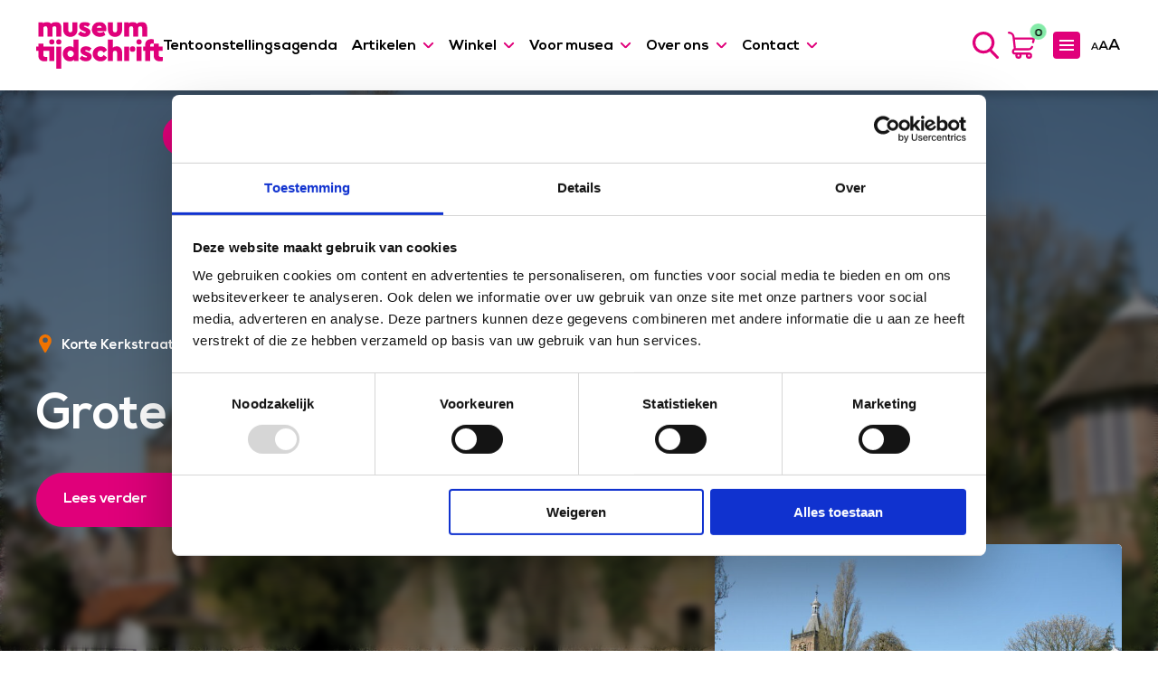

--- FILE ---
content_type: text/html; charset=UTF-8
request_url: https://museumtijdschrift.nl/artspot/grote-kerk-vianen-2/
body_size: 20141
content:
<!--
 __        ___          _ _       
 \ \      / / |__   ___| | | ___     Whello
  \ \ /\ / /| '_ \ / _ \ | |/ _ \    Amsterdam | Pekanbaru | Bali
   \ V  V / | | | |  __/ | | (_) |   www.whello.nl
    \_/\_/  |_| |_|\___|_|_|\___/ 
 
 -->
<!doctype html>
<html lang="nl-NL">
<head><meta charset="UTF-8"><script>if(navigator.userAgent.match(/MSIE|Internet Explorer/i)||navigator.userAgent.match(/Trident\/7\..*?rv:11/i)){var href=document.location.href;if(!href.match(/[?&]nowprocket/)){if(href.indexOf("?")==-1){if(href.indexOf("#")==-1){document.location.href=href+"?nowprocket=1"}else{document.location.href=href.replace("#","?nowprocket=1#")}}else{if(href.indexOf("#")==-1){document.location.href=href+"&nowprocket=1"}else{document.location.href=href.replace("#","&nowprocket=1#")}}}}</script><script>(()=>{class RocketLazyLoadScripts{constructor(){this.v="2.0.3",this.userEvents=["keydown","keyup","mousedown","mouseup","mousemove","mouseover","mouseenter","mouseout","mouseleave","touchmove","touchstart","touchend","touchcancel","wheel","click","dblclick","input","visibilitychange"],this.attributeEvents=["onblur","onclick","oncontextmenu","ondblclick","onfocus","onmousedown","onmouseenter","onmouseleave","onmousemove","onmouseout","onmouseover","onmouseup","onmousewheel","onscroll","onsubmit"]}async t(){this.i(),this.o(),/iP(ad|hone)/.test(navigator.userAgent)&&this.h(),this.u(),this.l(this),this.m(),this.k(this),this.p(this),this._(),await Promise.all([this.R(),this.L()]),this.lastBreath=Date.now(),this.S(this),this.P(),this.D(),this.O(),this.M(),await this.C(this.delayedScripts.normal),await this.C(this.delayedScripts.defer),await this.C(this.delayedScripts.async),this.F("domReady"),await this.T(),await this.j(),await this.I(),this.F("windowLoad"),await this.A(),window.dispatchEvent(new Event("rocket-allScriptsLoaded")),this.everythingLoaded=!0,this.lastTouchEnd&&await new Promise((t=>setTimeout(t,500-Date.now()+this.lastTouchEnd))),this.H(),this.F("all"),this.U(),this.W()}i(){this.CSPIssue=sessionStorage.getItem("rocketCSPIssue"),document.addEventListener("securitypolicyviolation",(t=>{this.CSPIssue||"script-src-elem"!==t.violatedDirective||"data"!==t.blockedURI||(this.CSPIssue=!0,sessionStorage.setItem("rocketCSPIssue",!0))}),{isRocket:!0})}o(){window.addEventListener("pageshow",(t=>{this.persisted=t.persisted,this.realWindowLoadedFired=!0}),{isRocket:!0}),window.addEventListener("pagehide",(()=>{this.onFirstUserAction=null}),{isRocket:!0})}h(){let t;function e(e){t=e}window.addEventListener("touchstart",e,{isRocket:!0}),window.addEventListener("touchend",(function i(o){Math.abs(o.changedTouches[0].pageX-t.changedTouches[0].pageX)<10&&Math.abs(o.changedTouches[0].pageY-t.changedTouches[0].pageY)<10&&o.timeStamp-t.timeStamp<200&&(o.target.dispatchEvent(new PointerEvent("click",{target:o.target,bubbles:!0,cancelable:!0,detail:1})),event.preventDefault(),window.removeEventListener("touchstart",e,{isRocket:!0}),window.removeEventListener("touchend",i,{isRocket:!0}))}),{isRocket:!0})}q(t){this.userActionTriggered||("mousemove"!==t.type||this.firstMousemoveIgnored?"keyup"===t.type||"mouseover"===t.type||"mouseout"===t.type||(this.userActionTriggered=!0,this.onFirstUserAction&&this.onFirstUserAction()):this.firstMousemoveIgnored=!0),"click"===t.type&&t.preventDefault(),this.savedUserEvents.length>0&&(t.stopPropagation(),t.stopImmediatePropagation()),"touchstart"===this.lastEvent&&"touchend"===t.type&&(this.lastTouchEnd=Date.now()),"click"===t.type&&(this.lastTouchEnd=0),this.lastEvent=t.type,this.savedUserEvents.push(t)}u(){this.savedUserEvents=[],this.userEventHandler=this.q.bind(this),this.userEvents.forEach((t=>window.addEventListener(t,this.userEventHandler,{passive:!1,isRocket:!0})))}U(){this.userEvents.forEach((t=>window.removeEventListener(t,this.userEventHandler,{passive:!1,isRocket:!0}))),this.savedUserEvents.forEach((t=>{t.target.dispatchEvent(new window[t.constructor.name](t.type,t))}))}m(){this.eventsMutationObserver=new MutationObserver((t=>{const e="return false";for(const i of t){if("attributes"===i.type){const t=i.target.getAttribute(i.attributeName);t&&t!==e&&(i.target.setAttribute("data-rocket-"+i.attributeName,t),i.target["rocket"+i.attributeName]=new Function("event",t),i.target.setAttribute(i.attributeName,e))}"childList"===i.type&&i.addedNodes.forEach((t=>{if(t.nodeType===Node.ELEMENT_NODE)for(const i of t.attributes)this.attributeEvents.includes(i.name)&&i.value&&""!==i.value&&(t.setAttribute("data-rocket-"+i.name,i.value),t["rocket"+i.name]=new Function("event",i.value),t.setAttribute(i.name,e))}))}})),this.eventsMutationObserver.observe(document,{subtree:!0,childList:!0,attributeFilter:this.attributeEvents})}H(){this.eventsMutationObserver.disconnect(),this.attributeEvents.forEach((t=>{document.querySelectorAll("[data-rocket-"+t+"]").forEach((e=>{e.setAttribute(t,e.getAttribute("data-rocket-"+t)),e.removeAttribute("data-rocket-"+t)}))}))}k(t){Object.defineProperty(HTMLElement.prototype,"onclick",{get(){return this.rocketonclick||null},set(e){this.rocketonclick=e,this.setAttribute(t.everythingLoaded?"onclick":"data-rocket-onclick","this.rocketonclick(event)")}})}S(t){function e(e,i){let o=e[i];e[i]=null,Object.defineProperty(e,i,{get:()=>o,set(s){t.everythingLoaded?o=s:e["rocket"+i]=o=s}})}e(document,"onreadystatechange"),e(window,"onload"),e(window,"onpageshow");try{Object.defineProperty(document,"readyState",{get:()=>t.rocketReadyState,set(e){t.rocketReadyState=e},configurable:!0}),document.readyState="loading"}catch(t){console.log("WPRocket DJE readyState conflict, bypassing")}}l(t){this.originalAddEventListener=EventTarget.prototype.addEventListener,this.originalRemoveEventListener=EventTarget.prototype.removeEventListener,this.savedEventListeners=[],EventTarget.prototype.addEventListener=function(e,i,o){o&&o.isRocket||!t.B(e,this)&&!t.userEvents.includes(e)||t.B(e,this)&&!t.userActionTriggered||e.startsWith("rocket-")||t.everythingLoaded?t.originalAddEventListener.call(this,e,i,o):t.savedEventListeners.push({target:this,remove:!1,type:e,func:i,options:o})},EventTarget.prototype.removeEventListener=function(e,i,o){o&&o.isRocket||!t.B(e,this)&&!t.userEvents.includes(e)||t.B(e,this)&&!t.userActionTriggered||e.startsWith("rocket-")||t.everythingLoaded?t.originalRemoveEventListener.call(this,e,i,o):t.savedEventListeners.push({target:this,remove:!0,type:e,func:i,options:o})}}F(t){"all"===t&&(EventTarget.prototype.addEventListener=this.originalAddEventListener,EventTarget.prototype.removeEventListener=this.originalRemoveEventListener),this.savedEventListeners=this.savedEventListeners.filter((e=>{let i=e.type,o=e.target||window;return"domReady"===t&&"DOMContentLoaded"!==i&&"readystatechange"!==i||("windowLoad"===t&&"load"!==i&&"readystatechange"!==i&&"pageshow"!==i||(this.B(i,o)&&(i="rocket-"+i),e.remove?o.removeEventListener(i,e.func,e.options):o.addEventListener(i,e.func,e.options),!1))}))}p(t){let e;function i(e){return t.everythingLoaded?e:e.split(" ").map((t=>"load"===t||t.startsWith("load.")?"rocket-jquery-load":t)).join(" ")}function o(o){function s(e){const s=o.fn[e];o.fn[e]=o.fn.init.prototype[e]=function(){return this[0]===window&&t.userActionTriggered&&("string"==typeof arguments[0]||arguments[0]instanceof String?arguments[0]=i(arguments[0]):"object"==typeof arguments[0]&&Object.keys(arguments[0]).forEach((t=>{const e=arguments[0][t];delete arguments[0][t],arguments[0][i(t)]=e}))),s.apply(this,arguments),this}}if(o&&o.fn&&!t.allJQueries.includes(o)){const e={DOMContentLoaded:[],"rocket-DOMContentLoaded":[]};for(const t in e)document.addEventListener(t,(()=>{e[t].forEach((t=>t()))}),{isRocket:!0});o.fn.ready=o.fn.init.prototype.ready=function(i){function s(){parseInt(o.fn.jquery)>2?setTimeout((()=>i.bind(document)(o))):i.bind(document)(o)}return t.realDomReadyFired?!t.userActionTriggered||t.fauxDomReadyFired?s():e["rocket-DOMContentLoaded"].push(s):e.DOMContentLoaded.push(s),o([])},s("on"),s("one"),s("off"),t.allJQueries.push(o)}e=o}t.allJQueries=[],o(window.jQuery),Object.defineProperty(window,"jQuery",{get:()=>e,set(t){o(t)}})}P(){const t=new Map;document.write=document.writeln=function(e){const i=document.currentScript,o=document.createRange(),s=i.parentElement;let n=t.get(i);void 0===n&&(n=i.nextSibling,t.set(i,n));const c=document.createDocumentFragment();o.setStart(c,0),c.appendChild(o.createContextualFragment(e)),s.insertBefore(c,n)}}async R(){return new Promise((t=>{this.userActionTriggered?t():this.onFirstUserAction=t}))}async L(){return new Promise((t=>{document.addEventListener("DOMContentLoaded",(()=>{this.realDomReadyFired=!0,t()}),{isRocket:!0})}))}async I(){return this.realWindowLoadedFired?Promise.resolve():new Promise((t=>{window.addEventListener("load",t,{isRocket:!0})}))}M(){this.pendingScripts=[];this.scriptsMutationObserver=new MutationObserver((t=>{for(const e of t)e.addedNodes.forEach((t=>{"SCRIPT"!==t.tagName||t.noModule||t.isWPRocket||this.pendingScripts.push({script:t,promise:new Promise((e=>{const i=()=>{const i=this.pendingScripts.findIndex((e=>e.script===t));i>=0&&this.pendingScripts.splice(i,1),e()};t.addEventListener("load",i,{isRocket:!0}),t.addEventListener("error",i,{isRocket:!0}),setTimeout(i,1e3)}))})}))})),this.scriptsMutationObserver.observe(document,{childList:!0,subtree:!0})}async j(){await this.J(),this.pendingScripts.length?(await this.pendingScripts[0].promise,await this.j()):this.scriptsMutationObserver.disconnect()}D(){this.delayedScripts={normal:[],async:[],defer:[]},document.querySelectorAll("script[type$=rocketlazyloadscript]").forEach((t=>{t.hasAttribute("data-rocket-src")?t.hasAttribute("async")&&!1!==t.async?this.delayedScripts.async.push(t):t.hasAttribute("defer")&&!1!==t.defer||"module"===t.getAttribute("data-rocket-type")?this.delayedScripts.defer.push(t):this.delayedScripts.normal.push(t):this.delayedScripts.normal.push(t)}))}async _(){await this.L();let t=[];document.querySelectorAll("script[type$=rocketlazyloadscript][data-rocket-src]").forEach((e=>{let i=e.getAttribute("data-rocket-src");if(i&&!i.startsWith("data:")){i.startsWith("//")&&(i=location.protocol+i);try{const o=new URL(i).origin;o!==location.origin&&t.push({src:o,crossOrigin:e.crossOrigin||"module"===e.getAttribute("data-rocket-type")})}catch(t){}}})),t=[...new Map(t.map((t=>[JSON.stringify(t),t]))).values()],this.N(t,"preconnect")}async $(t){if(await this.G(),!0!==t.noModule||!("noModule"in HTMLScriptElement.prototype))return new Promise((e=>{let i;function o(){(i||t).setAttribute("data-rocket-status","executed"),e()}try{if(navigator.userAgent.includes("Firefox/")||""===navigator.vendor||this.CSPIssue)i=document.createElement("script"),[...t.attributes].forEach((t=>{let e=t.nodeName;"type"!==e&&("data-rocket-type"===e&&(e="type"),"data-rocket-src"===e&&(e="src"),i.setAttribute(e,t.nodeValue))})),t.text&&(i.text=t.text),t.nonce&&(i.nonce=t.nonce),i.hasAttribute("src")?(i.addEventListener("load",o,{isRocket:!0}),i.addEventListener("error",(()=>{i.setAttribute("data-rocket-status","failed-network"),e()}),{isRocket:!0}),setTimeout((()=>{i.isConnected||e()}),1)):(i.text=t.text,o()),i.isWPRocket=!0,t.parentNode.replaceChild(i,t);else{const i=t.getAttribute("data-rocket-type"),s=t.getAttribute("data-rocket-src");i?(t.type=i,t.removeAttribute("data-rocket-type")):t.removeAttribute("type"),t.addEventListener("load",o,{isRocket:!0}),t.addEventListener("error",(i=>{this.CSPIssue&&i.target.src.startsWith("data:")?(console.log("WPRocket: CSP fallback activated"),t.removeAttribute("src"),this.$(t).then(e)):(t.setAttribute("data-rocket-status","failed-network"),e())}),{isRocket:!0}),s?(t.fetchPriority="high",t.removeAttribute("data-rocket-src"),t.src=s):t.src="data:text/javascript;base64,"+window.btoa(unescape(encodeURIComponent(t.text)))}}catch(i){t.setAttribute("data-rocket-status","failed-transform"),e()}}));t.setAttribute("data-rocket-status","skipped")}async C(t){const e=t.shift();return e?(e.isConnected&&await this.$(e),this.C(t)):Promise.resolve()}O(){this.N([...this.delayedScripts.normal,...this.delayedScripts.defer,...this.delayedScripts.async],"preload")}N(t,e){this.trash=this.trash||[];let i=!0;var o=document.createDocumentFragment();t.forEach((t=>{const s=t.getAttribute&&t.getAttribute("data-rocket-src")||t.src;if(s&&!s.startsWith("data:")){const n=document.createElement("link");n.href=s,n.rel=e,"preconnect"!==e&&(n.as="script",n.fetchPriority=i?"high":"low"),t.getAttribute&&"module"===t.getAttribute("data-rocket-type")&&(n.crossOrigin=!0),t.crossOrigin&&(n.crossOrigin=t.crossOrigin),t.integrity&&(n.integrity=t.integrity),t.nonce&&(n.nonce=t.nonce),o.appendChild(n),this.trash.push(n),i=!1}})),document.head.appendChild(o)}W(){this.trash.forEach((t=>t.remove()))}async T(){try{document.readyState="interactive"}catch(t){}this.fauxDomReadyFired=!0;try{await this.G(),document.dispatchEvent(new Event("rocket-readystatechange")),await this.G(),document.rocketonreadystatechange&&document.rocketonreadystatechange(),await this.G(),document.dispatchEvent(new Event("rocket-DOMContentLoaded")),await this.G(),window.dispatchEvent(new Event("rocket-DOMContentLoaded"))}catch(t){console.error(t)}}async A(){try{document.readyState="complete"}catch(t){}try{await this.G(),document.dispatchEvent(new Event("rocket-readystatechange")),await this.G(),document.rocketonreadystatechange&&document.rocketonreadystatechange(),await this.G(),window.dispatchEvent(new Event("rocket-load")),await this.G(),window.rocketonload&&window.rocketonload(),await this.G(),this.allJQueries.forEach((t=>t(window).trigger("rocket-jquery-load"))),await this.G();const t=new Event("rocket-pageshow");t.persisted=this.persisted,window.dispatchEvent(t),await this.G(),window.rocketonpageshow&&window.rocketonpageshow({persisted:this.persisted})}catch(t){console.error(t)}}async G(){Date.now()-this.lastBreath>45&&(await this.J(),this.lastBreath=Date.now())}async J(){return document.hidden?new Promise((t=>setTimeout(t))):new Promise((t=>requestAnimationFrame(t)))}B(t,e){return e===document&&"readystatechange"===t||(e===document&&"DOMContentLoaded"===t||(e===window&&"DOMContentLoaded"===t||(e===window&&"load"===t||e===window&&"pageshow"===t)))}static run(){(new RocketLazyLoadScripts).t()}}RocketLazyLoadScripts.run()})();</script>
	
	<meta name="viewport" content="width=device-width, initial-scale=1">
	<link rel="profile" href="https://gmpg.org/xfn/11">

	<script type="rocketlazyloadscript" data-rocket-type="text/javascript">
	window.dataLayer = window.dataLayer || [];

	function gtag() {
		dataLayer.push(arguments);
	}

	gtag("consent", "default", {
		ad_personalization: "denied",
		ad_storage: "denied",
		ad_user_data: "denied",
		analytics_storage: "denied",
		functionality_storage: "denied",
		personalization_storage: "denied",
		security_storage: "granted",
		wait_for_update: 500,
	});
	gtag("set", "ads_data_redaction", true);
	</script>
<script type="text/javascript"
		id="Cookiebot"
		src="https://consent.cookiebot.com/uc.js"
		data-implementation="wp"
		data-cbid="2fd375de-a904-449f-81d5-5cb21b176713"
							async	></script>
<meta name='robots' content='index, follow, max-image-preview:large, max-snippet:-1, max-video-preview:-1' />
	<style>img:is([sizes="auto" i], [sizes^="auto," i]) { contain-intrinsic-size: 3000px 1500px }</style>
	
	<!-- This site is optimized with the Yoast SEO plugin v26.4 - https://yoast.com/wordpress/plugins/seo/ -->
	<title>Grote Kerk Vianen - Museumtijdschrift</title>
	<link rel="canonical" href="https://museumtijdschrift.nl/artspot/grote-kerk-vianen-2/" />
	<meta property="og:locale" content="nl_NL" />
	<meta property="og:type" content="article" />
	<meta property="og:title" content="Grote Kerk Vianen - Museumtijdschrift" />
	<meta property="og:description" content="De Grote Kerk Vianen is gebouwd door het geslacht Brederode als gebouw voor de eredienst Vianen en ter illustratie van de grootsheid van hun macht. De Grote Kerk heeft een bewogen geschiedenis en is een rijksmonument. Het Grootkoor staat in directe verbinding met een grafkapel met een van de mooiste en zeker meest curieuze praalgraven" />
	<meta property="og:url" content="https://museumtijdschrift.nl/artspot/grote-kerk-vianen-2/" />
	<meta property="og:site_name" content="Museumtijdschrift" />
	<meta property="article:publisher" content="https://www.facebook.com/Museumtijdschrift/" />
	<meta property="article:modified_time" content="2022-07-14T10:22:47+00:00" />
	<meta property="og:image" content="https://museumtijdschrift.nl/wp-content/uploads/2022/05/12824_artspot_foto-Grote-Kerk-Vianen-scaled-1.jpg" />
	<meta property="og:image:width" content="2560" />
	<meta property="og:image:height" content="1920" />
	<meta property="og:image:type" content="image/jpeg" />
	<meta name="twitter:card" content="summary_large_image" />
	<meta name="twitter:site" content="@museumtijdschrift" />
	<script type="application/ld+json" class="yoast-schema-graph">{"@context":"https://schema.org","@graph":[{"@type":"WebPage","@id":"https://museumtijdschrift.nl/artspot/grote-kerk-vianen-2/","url":"https://museumtijdschrift.nl/artspot/grote-kerk-vianen-2/","name":"Grote Kerk Vianen - Museumtijdschrift","isPartOf":{"@id":"https://museumtijdschrift.nl/#website"},"primaryImageOfPage":{"@id":"https://museumtijdschrift.nl/artspot/grote-kerk-vianen-2/#primaryimage"},"image":{"@id":"https://museumtijdschrift.nl/artspot/grote-kerk-vianen-2/#primaryimage"},"thumbnailUrl":"https://museumtijdschrift.nl/wp-content/uploads/2022/05/12824_artspot_foto-Grote-Kerk-Vianen-scaled-1.jpg","datePublished":"2022-05-19T08:40:31+00:00","dateModified":"2022-07-14T10:22:47+00:00","breadcrumb":{"@id":"https://museumtijdschrift.nl/artspot/grote-kerk-vianen-2/#breadcrumb"},"inLanguage":"nl-NL","potentialAction":[{"@type":"ReadAction","target":["https://museumtijdschrift.nl/artspot/grote-kerk-vianen-2/"]}]},{"@type":"ImageObject","inLanguage":"nl-NL","@id":"https://museumtijdschrift.nl/artspot/grote-kerk-vianen-2/#primaryimage","url":"https://museumtijdschrift.nl/wp-content/uploads/2022/05/12824_artspot_foto-Grote-Kerk-Vianen-scaled-1.jpg","contentUrl":"https://museumtijdschrift.nl/wp-content/uploads/2022/05/12824_artspot_foto-Grote-Kerk-Vianen-scaled-1.jpg","width":2560,"height":1920},{"@type":"BreadcrumbList","@id":"https://museumtijdschrift.nl/artspot/grote-kerk-vianen-2/#breadcrumb","itemListElement":[{"@type":"ListItem","position":1,"name":"Museumtijdschrift","item":"https://museumtijdschrift.nl/"},{"@type":"ListItem","position":2,"name":"Grote Kerk Vianen"}]},{"@type":"WebSite","@id":"https://museumtijdschrift.nl/#website","url":"https://museumtijdschrift.nl/","name":"Museumtijdschrift","description":"","publisher":{"@id":"https://museumtijdschrift.nl/#organization"},"potentialAction":[{"@type":"SearchAction","target":{"@type":"EntryPoint","urlTemplate":"https://museumtijdschrift.nl/?s={search_term_string}"},"query-input":{"@type":"PropertyValueSpecification","valueRequired":true,"valueName":"search_term_string"}}],"inLanguage":"nl-NL"},{"@type":"Organization","@id":"https://museumtijdschrift.nl/#organization","name":"Museumtijdschrift","url":"https://museumtijdschrift.nl/","logo":{"@type":"ImageObject","inLanguage":"nl-NL","@id":"https://museumtijdschrift.nl/#/schema/logo/image/","url":"https://museumtijdschrift.nl/wp-content/uploads/2021/11/logo-museumtijdschrift.svg","contentUrl":"https://museumtijdschrift.nl/wp-content/uploads/2021/11/logo-museumtijdschrift.svg","width":210,"height":78,"caption":"Museumtijdschrift"},"image":{"@id":"https://museumtijdschrift.nl/#/schema/logo/image/"},"sameAs":["https://www.facebook.com/Museumtijdschrift/","https://x.com/museumtijdschrift","https://www.instagram.com/museumtijdschrift/"]}]}</script>
	<!-- / Yoast SEO plugin. -->



<link rel="alternate" type="application/rss+xml" title="Museumtijdschrift &raquo; feed" href="https://museumtijdschrift.nl/feed/" />
<link rel="alternate" type="application/rss+xml" title="Museumtijdschrift &raquo; reacties feed" href="https://museumtijdschrift.nl/comments/feed/" />
<link rel="alternate" type="application/rss+xml" title="Museumtijdschrift &raquo; Grote Kerk Vianen reacties feed" href="https://museumtijdschrift.nl/artspot/grote-kerk-vianen-2/feed/" />
<style id='wp-emoji-styles-inline-css'>

	img.wp-smiley, img.emoji {
		display: inline !important;
		border: none !important;
		box-shadow: none !important;
		height: 1em !important;
		width: 1em !important;
		margin: 0 0.07em !important;
		vertical-align: -0.1em !important;
		background: none !important;
		padding: 0 !important;
	}
</style>
<style id='classic-theme-styles-inline-css'>
/*! This file is auto-generated */
.wp-block-button__link{color:#fff;background-color:#32373c;border-radius:9999px;box-shadow:none;text-decoration:none;padding:calc(.667em + 2px) calc(1.333em + 2px);font-size:1.125em}.wp-block-file__button{background:#32373c;color:#fff;text-decoration:none}
</style>
<link rel='stylesheet' id='wp-components-css' href='https://museumtijdschrift.nl/wp-includes/css/dist/components/style.min.css?ver=6.8.3' media='all' />
<link rel='stylesheet' id='wp-preferences-css' href='https://museumtijdschrift.nl/wp-includes/css/dist/preferences/style.min.css?ver=6.8.3' media='all' />
<link rel='stylesheet' id='wp-block-editor-css' href='https://museumtijdschrift.nl/wp-includes/css/dist/block-editor/style.min.css?ver=6.8.3' media='all' />
<link rel='stylesheet' id='popup-maker-block-library-style-css' href='https://museumtijdschrift.nl/wp-content/plugins/popup-maker/dist/packages/block-library-style.css?ver=dbea705cfafe089d65f1' media='all' />
<style id='global-styles-inline-css'>
:root{--wp--preset--aspect-ratio--square: 1;--wp--preset--aspect-ratio--4-3: 4/3;--wp--preset--aspect-ratio--3-4: 3/4;--wp--preset--aspect-ratio--3-2: 3/2;--wp--preset--aspect-ratio--2-3: 2/3;--wp--preset--aspect-ratio--16-9: 16/9;--wp--preset--aspect-ratio--9-16: 9/16;--wp--preset--color--black: #000000;--wp--preset--color--cyan-bluish-gray: #abb8c3;--wp--preset--color--white: #ffffff;--wp--preset--color--pale-pink: #f78da7;--wp--preset--color--vivid-red: #cf2e2e;--wp--preset--color--luminous-vivid-orange: #ff6900;--wp--preset--color--luminous-vivid-amber: #fcb900;--wp--preset--color--light-green-cyan: #7bdcb5;--wp--preset--color--vivid-green-cyan: #00d084;--wp--preset--color--pale-cyan-blue: #8ed1fc;--wp--preset--color--vivid-cyan-blue: #0693e3;--wp--preset--color--vivid-purple: #9b51e0;--wp--preset--gradient--vivid-cyan-blue-to-vivid-purple: linear-gradient(135deg,rgba(6,147,227,1) 0%,rgb(155,81,224) 100%);--wp--preset--gradient--light-green-cyan-to-vivid-green-cyan: linear-gradient(135deg,rgb(122,220,180) 0%,rgb(0,208,130) 100%);--wp--preset--gradient--luminous-vivid-amber-to-luminous-vivid-orange: linear-gradient(135deg,rgba(252,185,0,1) 0%,rgba(255,105,0,1) 100%);--wp--preset--gradient--luminous-vivid-orange-to-vivid-red: linear-gradient(135deg,rgba(255,105,0,1) 0%,rgb(207,46,46) 100%);--wp--preset--gradient--very-light-gray-to-cyan-bluish-gray: linear-gradient(135deg,rgb(238,238,238) 0%,rgb(169,184,195) 100%);--wp--preset--gradient--cool-to-warm-spectrum: linear-gradient(135deg,rgb(74,234,220) 0%,rgb(151,120,209) 20%,rgb(207,42,186) 40%,rgb(238,44,130) 60%,rgb(251,105,98) 80%,rgb(254,248,76) 100%);--wp--preset--gradient--blush-light-purple: linear-gradient(135deg,rgb(255,206,236) 0%,rgb(152,150,240) 100%);--wp--preset--gradient--blush-bordeaux: linear-gradient(135deg,rgb(254,205,165) 0%,rgb(254,45,45) 50%,rgb(107,0,62) 100%);--wp--preset--gradient--luminous-dusk: linear-gradient(135deg,rgb(255,203,112) 0%,rgb(199,81,192) 50%,rgb(65,88,208) 100%);--wp--preset--gradient--pale-ocean: linear-gradient(135deg,rgb(255,245,203) 0%,rgb(182,227,212) 50%,rgb(51,167,181) 100%);--wp--preset--gradient--electric-grass: linear-gradient(135deg,rgb(202,248,128) 0%,rgb(113,206,126) 100%);--wp--preset--gradient--midnight: linear-gradient(135deg,rgb(2,3,129) 0%,rgb(40,116,252) 100%);--wp--preset--font-size--small: 13px;--wp--preset--font-size--medium: 20px;--wp--preset--font-size--large: 36px;--wp--preset--font-size--x-large: 42px;--wp--preset--spacing--20: 0.44rem;--wp--preset--spacing--30: 0.67rem;--wp--preset--spacing--40: 1rem;--wp--preset--spacing--50: 1.5rem;--wp--preset--spacing--60: 2.25rem;--wp--preset--spacing--70: 3.38rem;--wp--preset--spacing--80: 5.06rem;--wp--preset--shadow--natural: 6px 6px 9px rgba(0, 0, 0, 0.2);--wp--preset--shadow--deep: 12px 12px 50px rgba(0, 0, 0, 0.4);--wp--preset--shadow--sharp: 6px 6px 0px rgba(0, 0, 0, 0.2);--wp--preset--shadow--outlined: 6px 6px 0px -3px rgba(255, 255, 255, 1), 6px 6px rgba(0, 0, 0, 1);--wp--preset--shadow--crisp: 6px 6px 0px rgba(0, 0, 0, 1);}:where(.is-layout-flex){gap: 0.5em;}:where(.is-layout-grid){gap: 0.5em;}body .is-layout-flex{display: flex;}.is-layout-flex{flex-wrap: wrap;align-items: center;}.is-layout-flex > :is(*, div){margin: 0;}body .is-layout-grid{display: grid;}.is-layout-grid > :is(*, div){margin: 0;}:where(.wp-block-columns.is-layout-flex){gap: 2em;}:where(.wp-block-columns.is-layout-grid){gap: 2em;}:where(.wp-block-post-template.is-layout-flex){gap: 1.25em;}:where(.wp-block-post-template.is-layout-grid){gap: 1.25em;}.has-black-color{color: var(--wp--preset--color--black) !important;}.has-cyan-bluish-gray-color{color: var(--wp--preset--color--cyan-bluish-gray) !important;}.has-white-color{color: var(--wp--preset--color--white) !important;}.has-pale-pink-color{color: var(--wp--preset--color--pale-pink) !important;}.has-vivid-red-color{color: var(--wp--preset--color--vivid-red) !important;}.has-luminous-vivid-orange-color{color: var(--wp--preset--color--luminous-vivid-orange) !important;}.has-luminous-vivid-amber-color{color: var(--wp--preset--color--luminous-vivid-amber) !important;}.has-light-green-cyan-color{color: var(--wp--preset--color--light-green-cyan) !important;}.has-vivid-green-cyan-color{color: var(--wp--preset--color--vivid-green-cyan) !important;}.has-pale-cyan-blue-color{color: var(--wp--preset--color--pale-cyan-blue) !important;}.has-vivid-cyan-blue-color{color: var(--wp--preset--color--vivid-cyan-blue) !important;}.has-vivid-purple-color{color: var(--wp--preset--color--vivid-purple) !important;}.has-black-background-color{background-color: var(--wp--preset--color--black) !important;}.has-cyan-bluish-gray-background-color{background-color: var(--wp--preset--color--cyan-bluish-gray) !important;}.has-white-background-color{background-color: var(--wp--preset--color--white) !important;}.has-pale-pink-background-color{background-color: var(--wp--preset--color--pale-pink) !important;}.has-vivid-red-background-color{background-color: var(--wp--preset--color--vivid-red) !important;}.has-luminous-vivid-orange-background-color{background-color: var(--wp--preset--color--luminous-vivid-orange) !important;}.has-luminous-vivid-amber-background-color{background-color: var(--wp--preset--color--luminous-vivid-amber) !important;}.has-light-green-cyan-background-color{background-color: var(--wp--preset--color--light-green-cyan) !important;}.has-vivid-green-cyan-background-color{background-color: var(--wp--preset--color--vivid-green-cyan) !important;}.has-pale-cyan-blue-background-color{background-color: var(--wp--preset--color--pale-cyan-blue) !important;}.has-vivid-cyan-blue-background-color{background-color: var(--wp--preset--color--vivid-cyan-blue) !important;}.has-vivid-purple-background-color{background-color: var(--wp--preset--color--vivid-purple) !important;}.has-black-border-color{border-color: var(--wp--preset--color--black) !important;}.has-cyan-bluish-gray-border-color{border-color: var(--wp--preset--color--cyan-bluish-gray) !important;}.has-white-border-color{border-color: var(--wp--preset--color--white) !important;}.has-pale-pink-border-color{border-color: var(--wp--preset--color--pale-pink) !important;}.has-vivid-red-border-color{border-color: var(--wp--preset--color--vivid-red) !important;}.has-luminous-vivid-orange-border-color{border-color: var(--wp--preset--color--luminous-vivid-orange) !important;}.has-luminous-vivid-amber-border-color{border-color: var(--wp--preset--color--luminous-vivid-amber) !important;}.has-light-green-cyan-border-color{border-color: var(--wp--preset--color--light-green-cyan) !important;}.has-vivid-green-cyan-border-color{border-color: var(--wp--preset--color--vivid-green-cyan) !important;}.has-pale-cyan-blue-border-color{border-color: var(--wp--preset--color--pale-cyan-blue) !important;}.has-vivid-cyan-blue-border-color{border-color: var(--wp--preset--color--vivid-cyan-blue) !important;}.has-vivid-purple-border-color{border-color: var(--wp--preset--color--vivid-purple) !important;}.has-vivid-cyan-blue-to-vivid-purple-gradient-background{background: var(--wp--preset--gradient--vivid-cyan-blue-to-vivid-purple) !important;}.has-light-green-cyan-to-vivid-green-cyan-gradient-background{background: var(--wp--preset--gradient--light-green-cyan-to-vivid-green-cyan) !important;}.has-luminous-vivid-amber-to-luminous-vivid-orange-gradient-background{background: var(--wp--preset--gradient--luminous-vivid-amber-to-luminous-vivid-orange) !important;}.has-luminous-vivid-orange-to-vivid-red-gradient-background{background: var(--wp--preset--gradient--luminous-vivid-orange-to-vivid-red) !important;}.has-very-light-gray-to-cyan-bluish-gray-gradient-background{background: var(--wp--preset--gradient--very-light-gray-to-cyan-bluish-gray) !important;}.has-cool-to-warm-spectrum-gradient-background{background: var(--wp--preset--gradient--cool-to-warm-spectrum) !important;}.has-blush-light-purple-gradient-background{background: var(--wp--preset--gradient--blush-light-purple) !important;}.has-blush-bordeaux-gradient-background{background: var(--wp--preset--gradient--blush-bordeaux) !important;}.has-luminous-dusk-gradient-background{background: var(--wp--preset--gradient--luminous-dusk) !important;}.has-pale-ocean-gradient-background{background: var(--wp--preset--gradient--pale-ocean) !important;}.has-electric-grass-gradient-background{background: var(--wp--preset--gradient--electric-grass) !important;}.has-midnight-gradient-background{background: var(--wp--preset--gradient--midnight) !important;}.has-small-font-size{font-size: var(--wp--preset--font-size--small) !important;}.has-medium-font-size{font-size: var(--wp--preset--font-size--medium) !important;}.has-large-font-size{font-size: var(--wp--preset--font-size--large) !important;}.has-x-large-font-size{font-size: var(--wp--preset--font-size--x-large) !important;}
:where(.wp-block-post-template.is-layout-flex){gap: 1.25em;}:where(.wp-block-post-template.is-layout-grid){gap: 1.25em;}
:where(.wp-block-columns.is-layout-flex){gap: 2em;}:where(.wp-block-columns.is-layout-grid){gap: 2em;}
:root :where(.wp-block-pullquote){font-size: 1.5em;line-height: 1.6;}
</style>
<link rel='stylesheet' id='app-banners-styles-css' href='https://museumtijdschrift.nl/wp-content/plugins/appbanners/lib/smartbanner/jquery.smartbanner.min.css?ver=6.8.3' media='all' />
<link rel='stylesheet' id='wpa-css-css' href='https://museumtijdschrift.nl/wp-content/plugins/honeypot/includes/css/wpa.css?ver=2.3.04' media='all' />
<style id='woocommerce-inline-inline-css'>
.woocommerce form .form-row .required { visibility: visible; }
</style>
<link rel='stylesheet' id='brands-styles-css' href='https://museumtijdschrift.nl/wp-content/plugins/woocommerce/assets/css/brands.css?ver=10.3.7' media='all' />
<link rel='stylesheet' id='whello-style-css' href='https://museumtijdschrift.nl/wp-content/themes/whello/style.css?ver=1.1.89' media='all' />
<link rel='stylesheet' id='whello-style-app-css' href='https://museumtijdschrift.nl/wp-content/themes/whello/assets/css/app.css?ver=1.1.89' media='all' />
<link rel='stylesheet' id='whello-style-responsive-css' href='https://museumtijdschrift.nl/wp-content/themes/whello/assets/css/responsive.css?ver=1.1.89' media='all' />
<link rel='stylesheet' id='select2-css' href='https://museumtijdschrift.nl/wp-content/plugins/woocommerce/assets/css/select2.css?ver=10.3.7' media='all' />
<link rel='stylesheet' id='whello-style-autocomplete-css' href='https://museumtijdschrift.nl/wp-content/themes/whello/assets/css/jquery.autocomplete.min.css?ver=1.1.89' media='all' />
<link rel='stylesheet' id='app-cropper-js-css' href='https://museumtijdschrift.nl/wp-content/themes/whello/inc/contributor/assets/stylesheets/cropper.min.css?ver=6.8.3' media='all' />
<link rel='stylesheet' id='app-wh-contributor-css' href='https://museumtijdschrift.nl/wp-content/themes/whello/inc/contributor/assets/stylesheets/wh-contributors.css?ver=6.8.3' media='all' />
<script src="https://museumtijdschrift.nl/wp-includes/js/jquery/jquery.min.js?ver=3.7.1" id="jquery-core-js"></script>
<script src="https://museumtijdschrift.nl/wp-content/plugins/woocommerce/assets/js/jquery-blockui/jquery.blockUI.min.js?ver=2.7.0-wc.10.3.7" id="wc-jquery-blockui-js" defer data-wp-strategy="defer"></script>
<script src="https://museumtijdschrift.nl/wp-content/plugins/woocommerce/assets/js/js-cookie/js.cookie.min.js?ver=2.1.4-wc.10.3.7" id="wc-js-cookie-js" defer data-wp-strategy="defer"></script>
<script id="woocommerce-js-extra">
var woocommerce_params = {"ajax_url":"\/wp-admin\/admin-ajax.php","wc_ajax_url":"\/?wc-ajax=%%endpoint%%","i18n_password_show":"Wachtwoord weergeven","i18n_password_hide":"Wachtwoord verbergen"};
</script>
<script src="https://museumtijdschrift.nl/wp-content/plugins/woocommerce/assets/js/frontend/woocommerce.min.js?ver=10.3.7" id="woocommerce-js" defer data-wp-strategy="defer"></script>
<script src="https://museumtijdschrift.nl/wp-content/plugins/woocommerce/assets/js/select2/select2.full.min.js?ver=4.0.3-wc.10.3.7" id="wc-select2-js" defer data-wp-strategy="defer"></script>
<script src="https://museumtijdschrift.nl/wp-content/themes/whello/assets/js/listing-column-link.min.js?ver=1.1.89" id="whello-script-columnlink-js"></script>
<script src="https://museumtijdschrift.nl/wp-content/themes/whello/assets/js/gundalascroll.min.js?ver=1.1.89" id="whello-script-gundalascroll-js"></script>
<script src="https://museumtijdschrift.nl/wp-content/themes/whello/assets/js/jquery-validation.min.js?ver=1.1.89" id="whello-script-jqueryvalidation-js"></script>
<script src="https://museumtijdschrift.nl/wp-content/themes/whello/assets/js/jquery.autocomplete.min.js?ver=1.1.89" id="whello-script-autocomplete-js"></script>
<script data-minify="1" src="https://museumtijdschrift.nl/wp-content/cache/min/1/wp-content/themes/whello/inc/contributor/assets/javascript/vendor/cropper/cropper.js?ver=1767329860" id="appcropper-js-js"></script>
<script src="https://museumtijdschrift.nl/wp-content/themes/whello/inc/contributor/assets/javascript/vendor/cropper/jquery-cropper.min.js?ver=6.8.3" id="app-cropper-jquery-js"></script>
<script type="rocketlazyloadscript"></script><link rel="https://api.w.org/" href="https://museumtijdschrift.nl/wp-json/" /><link rel="alternate" title="JSON" type="application/json" href="https://museumtijdschrift.nl/wp-json/wp/v2/artspot/162226" /><link rel="EditURI" type="application/rsd+xml" title="RSD" href="https://museumtijdschrift.nl/xmlrpc.php?rsd" />
<meta name="generator" content="WordPress 6.8.3" />
<meta name="generator" content="WooCommerce 10.3.7" />
<link rel='shortlink' href='https://museumtijdschrift.nl/?p=162226' />
<link rel="alternate" title="oEmbed (JSON)" type="application/json+oembed" href="https://museumtijdschrift.nl/wp-json/oembed/1.0/embed?url=https%3A%2F%2Fmuseumtijdschrift.nl%2Fartspot%2Fgrote-kerk-vianen-2%2F" />
<link rel="alternate" title="oEmbed (XML)" type="text/xml+oembed" href="https://museumtijdschrift.nl/wp-json/oembed/1.0/embed?url=https%3A%2F%2Fmuseumtijdschrift.nl%2Fartspot%2Fgrote-kerk-vianen-2%2F&#038;format=xml" />
<meta name="apple-itunes-app" content="app-id=1144166616">
<meta name="google-play-app" content="app-id=com.ionicframework.mtsapp755105">
<meta name="author" content="Museumtijdschrift B.V.">
<meta name="viewport" content="width=device-width, initial-scale=1.0">
<meta name="cdp-version" content="1.5.0" /><script type="rocketlazyloadscript">document.documentElement.className += " js";</script>
<link rel="pingback" href="https://museumtijdschrift.nl/xmlrpc.php">    <!-- Facebook Pixel Code -->
    <script type="rocketlazyloadscript">
      !function(f,b,e,v,n,t,s){if(f.fbq)return;n=f.fbq=function(){n.callMethod?
      n.callMethod.apply(n,arguments):n.queue.push(arguments)};if(!f._fbq)f._fbq=n;
      n.push=n;n.loaded=!0;n.version='2.0';n.queue=[];t=b.createElement(e);t.async=!0;
      t.src=v;s=b.getElementsByTagName(e)[0];s.parentNode.insertBefore(t,s)}(window,
      document,'script','https://connect.facebook.net/en_US/fbevents.js');
      fbq('init', '369506673394762');
      fbq('track', 'PageView');
    </script>
    <noscript>
      <img height="1" width="1" style="display:none" src="https://www.facebook.com/tr?id=369506673394762&ev=PageView&noscript=1"/>
    </noscript>
    <!-- DO NOT MODIFY -->
    <!-- End Facebook Pixel Code -->
  	<noscript><style>.woocommerce-product-gallery{ opacity: 1 !important; }</style></noscript>
	<meta name="generator" content="Powered by WPBakery Page Builder - drag and drop page builder for WordPress."/>
<link rel="icon" href="https://museumtijdschrift.nl/wp-content/uploads/2021/11/cropped-favicon-2-100x100.png" sizes="32x32" />
<link rel="icon" href="https://museumtijdschrift.nl/wp-content/uploads/2021/11/cropped-favicon-2.png" sizes="192x192" />
<link rel="apple-touch-icon" href="https://museumtijdschrift.nl/wp-content/uploads/2021/11/cropped-favicon-2.png" />
<meta name="msapplication-TileImage" content="https://museumtijdschrift.nl/wp-content/uploads/2021/11/cropped-favicon-2.png" />
		<style id="wp-custom-css">
			.listing-blog-termnav .title-listing {
	line-height: 1.25;
}

.image-special .cta-popup-imagespecial:after {
	background: #fff
		url(/wp-content/themes/whello/assets/images/icon-searchpink.svg) 50% 45%/18px
		no-repeat;
}

.stem-field label, .stem-field input {
    display: none!important;
}

body #wpfooter {
    position: relative;
}

#login h1 a, .login h1 a {
    margin: 0 auto;
}

#login h1 a, .login h1 a {
    width: auto;
    height: 50px;
    background-image: url(https://museumtijdschrift.nl/wp-content/themes/whello/inc/contributor/assets/images/logo/logo.svg);
    background-size: contain;
    background-position: center;
    pointer-events: none;
}		</style>
		<noscript><style> .wpb_animate_when_almost_visible { opacity: 1; }</style></noscript>  <!-- Google Tag Manager -->
<script type="rocketlazyloadscript">(function(w,d,s,l,i){w[l]=w[l]||[];w[l].push({'gtm.start':
new Date().getTime(),event:'gtm.js'});var f=d.getElementsByTagName(s)[0],
j=d.createElement(s),dl=l!='dataLayer'?'&l='+l:'';j.async=true;j.src=
'https://www.googletagmanager.com/gtm.js?id='+i+dl;f.parentNode.insertBefore(j,f);
})(window,document,'script','dataLayer','GTM-KJSXKP');</script>
<!-- End Google Tag Manager -->
<!-- Google tag (gtag.js) -->
<script type="rocketlazyloadscript" async data-rocket-src="https://www.googletagmanager.com/gtag/js?id=G-LERPCM4DPB"></script>
<script type="rocketlazyloadscript">
  window.dataLayer = window.dataLayer || [];
  function gtag(){dataLayer.push(arguments);}
  gtag('js', new Date());

  gtag('config', 'G-LERPCM4DPB');
</script>
<meta name="generator" content="WP Rocket 3.19.1.2" data-wpr-features="wpr_delay_js wpr_minify_js wpr_image_dimensions wpr_desktop" /></head>

<body class="wp-singular artspot-template-default single single-artspot postid-162226 wp-custom-logo wp-theme-whello theme-whello woocommerce-no-js no-sidebar woocommerce-active wpb-js-composer js-comp-ver-8.7.2 vc_responsive">
  <!-- Google Tag Manager (noscript) -->
<noscript><iframe src="https://www.googletagmanager.com/ns.html?id=GTM-KJSXKP"
height="0" width="0" style="display:none;visibility:hidden"></iframe></noscript>
<!-- End Google Tag Manager (noscript) -->
<div data-rocket-location-hash="ab41005cbca444005e643b67c9418549" id="site" class="site">
	<a class="skip-link screen-reader-text" href="#primary">Skip to content</a>

	<header data-rocket-location-hash="74011759e95cdd37e9be959145589455" id="site-header" class="site-header">

		<div data-rocket-location-hash="5cd83cba399d508b78dc1100d7c0521b" class="site-branding">
			<a href="https://museumtijdschrift.nl/" class="custom-logo-link" rel="home"><img width="210" height="78" src="https://museumtijdschrift.nl/wp-content/uploads/2021/11/logo-museumtijdschrift.svg" class="custom-logo" alt="Logo Museumtijdschrift" decoding="async" /></a>		</div>

		<nav class="site-navigation">
			
		<ul class="menu-navigation">
			
					<li class="menu-item  menu-item-link">
						
						<a class="menu-link" href="/tentoonstellingsagenda/" target="_self">
							<span class="menu-label">Tentoonstellingsagenda</span>
							<i class="icon-layout-menu"></i>
						</a>

											</li>

					
					<li class="menu-item  menu-item-layout">
						
						<a class="menu-link" href="/artikelen/" target="_self">
							<span class="menu-label">Artikelen</span>
							<i class="icon-layout-menu"></i>
						</a>

														<div class="before-menu-wrapper"></div>
								
								<div class="layout-menu-wrapper">
									<button class="cta-back-menu">Artikelen</button>
									<div class="entry-layout-menu">
										<div class="wpb-content-wrapper"><div class="vc_row wpb_row vc_row-fluid row-navigation-menu"><div class="col-navigation-primary wpb_column vc_column_container vc_col-sm-6"><div class="vc_column-inner"><div class="wpb_wrapper">
	<div class="wpb_text_column wpb_content_element list-bullet-arrowpink" >
		<div class="wpb_wrapper">
			<h4><a href="/uitgelicht/nieuws/">Artikelen</a></h4>
<ul>
<li><a href="/artikelen/nieuws/">Nieuws</a></li>
<li><a href="/artikelen/tips/">Tips</a></li>
<li><a href="/artikelen/recensies/">Recensies</a></li>
<li><a href="/artikelen/rubriek/">Columns</a></li>
<li><a href="/artikelen/videos/">Video&#8217;s</a></li>
</ul>

		</div>
	</div>
</div></div></div><div class="col-navigation-primary wpb_column vc_column_container vc_col-sm-6"><div class="vc_column-inner"><div class="wpb_wrapper"></div></div></div></div>
</div>									</div>
								</div>

								<div class="layout-menu-overlay"></div>

													</li>

					
					<li class="menu-item  menu-item-layout">
						
						<a class="menu-link" href="/winkel/" target="_self">
							<span class="menu-label">Winkel</span>
							<i class="icon-layout-menu"></i>
						</a>

														<div class="before-menu-wrapper"></div>
								
								<div class="layout-menu-wrapper">
									<button class="cta-back-menu">Winkel</button>
									<div class="entry-layout-menu">
										<div class="wpb-content-wrapper"><div class="vc_row wpb_row vc_row-fluid row-navigation-menu"><div class="col-navigation-primary wpb_column vc_column_container vc_col-sm-3"><div class="vc_column-inner"><div class="wpb_wrapper">
	<div class="wpb_text_column wpb_content_element list-bullet-arrowpink" >
		<div class="wpb_wrapper">
			<h4><a href="/winkel/">Winkel</a></h4>
<ul>
<li><a href="/winkel/abonnementen/">Abonnementen</a></li>
<li><a href="/winkel/cadeau-abonnementen/">Cadeau-abonnementen</a></li>
<li><a href="/winkel/digitaal-abonnement/">Digitaal abonnement</a></li>
<li><a href="/winkel/losse-nummers-gratis-verzending/">Losse nummers</a></li>
<li><a href="/winkel/arrangementen/">Arrangementen</a></li>
<li><a href="/winkel/verzamelband/">Verzamelband</a></li>
</ul>

		</div>
	</div>
</div></div></div></div>
</div>									</div>
								</div>

								<div class="layout-menu-overlay"></div>

													</li>

					
					<li class="menu-item  menu-item-layout">
						
						<a class="menu-link" href="/voor-musea-en-galeries" target="_self">
							<span class="menu-label">Voor musea</span>
							<i class="icon-layout-menu"></i>
						</a>

														<div class="before-menu-wrapper"></div>
								
								<div class="layout-menu-wrapper">
									<button class="cta-back-menu">Voor musea</button>
									<div class="entry-layout-menu">
										<div class="wpb-content-wrapper"><div class="vc_row wpb_row vc_row-fluid row-navigation-menu"><div class="col-navigation-primary wpb_column vc_column_container vc_col-sm-6"><div class="vc_column-inner"><div class="wpb_wrapper">
	<div class="wpb_text_column wpb_content_element list-bullet-arrowpink" >
		<div class="wpb_wrapper">
			<h4><a href="#">Voor musea</a></h4>
<ul>
<li><a href="/contributors/">Tentoonstelling aanmelden</a></li>
<li><a href="/adverteren/">Adverteren</a></li>
<li><a href="/redactie/">Contact</a></li>
</ul>

		</div>
	</div>
</div></div></div><div class="wpb_column vc_column_container vc_col-sm-6"><div class="vc_column-inner"><div class="wpb_wrapper"></div></div></div></div>
</div>									</div>
								</div>

								<div class="layout-menu-overlay"></div>

													</li>

					
					<li class="menu-item  menu-item-layout">
						
						<a class="menu-link" href="https://museumtijdschrift.nl/over-museumtijdschrift/" target="_self">
							<span class="menu-label">Over ons</span>
							<i class="icon-layout-menu"></i>
						</a>

														<div class="before-menu-wrapper"></div>
								
								<div class="layout-menu-wrapper">
									<button class="cta-back-menu">Over ons</button>
									<div class="entry-layout-menu">
										<div class="wpb-content-wrapper"><div class="vc_row wpb_row vc_row-fluid row-navigation-menu"><div class="col-navigation-primary wpb_column vc_column_container vc_col-sm-6"><div class="vc_column-inner"><div class="wpb_wrapper">
	<div class="wpb_text_column wpb_content_element list-bullet-arrowpink" >
		<div class="wpb_wrapper">
			<h4><a href="/over-museumtijdschrift/">Over ons</a></h4>
<ul>
<li><a href="/vacatures/">Werken bij</a></li>
<li><a href="/redactie/">Redactie</a></li>
<li><a href="/adverteren/">Adverteren</a></li>
<li><a href="/positiesprijs/">Museumtijdschrift Tentoonstellingsprijs</a></li>
</ul>

		</div>
	</div>
</div></div></div></div>
</div>									</div>
								</div>

								<div class="layout-menu-overlay"></div>

													</li>

					
					<li class="menu-item  menu-item-layout">
						
						<a class="menu-link" href="/contact/" target="_self">
							<span class="menu-label">Contact</span>
							<i class="icon-layout-menu"></i>
						</a>

														<div class="before-menu-wrapper"></div>
								
								<div class="layout-menu-wrapper">
									<button class="cta-back-menu">Contact</button>
									<div class="entry-layout-menu">
										<div class="wpb-content-wrapper"><div class="vc_row wpb_row vc_row-fluid row-navigation-menu"><div class="col-navigation-secondary wpb_column vc_column_container vc_col-sm-6"><div class="vc_column-inner vc_custom_1646204082103"><div class="wpb_wrapper">
	<div  class="wpb_single_image wpb_content_element vc_align_left wpb_content_element">
		
		<figure class="wpb_wrapper vc_figure">
			<div class="vc_single_image-wrapper   vc_box_border_grey"><img fetchpriority="high" decoding="async" width="503" height="512" src="https://museumtijdschrift.nl/wp-content/uploads/2021/11/team1-Medium-503x512.jpeg" class="vc_single_image-img attachment-medium" alt="" title="team1 Medium" srcset="https://museumtijdschrift.nl/wp-content/uploads/2021/11/team1-Medium-503x512.jpeg 503w, https://museumtijdschrift.nl/wp-content/uploads/2021/11/team1-Medium.jpeg 629w" sizes="(max-width: 503px) 100vw, 503px" /></div>
		</figure>
	</div>
<div class="vc_empty_space"   style="height: 20px"><span class="vc_empty_space_inner"></span></div>

	<div class="whbutton-wrapper  whbutton-color--black whbutton-icon whbutton-icon-pinlocorange-fill whbutton-icon-left">
		<a class='cta-whbutton cta-whbutton--anchor' href='https://goo.gl/maps/HY4roGqxDBh2DZwh8' target='' rel=''>
						
						
						<span class='label-cta'>
							Museumtijdschrift<br />
Postbus 16849<br />
1001 RH Amsterdam
						</span>
					</a>	</div>

	<div class="vc_empty_space"   style="height: 16px"><span class="vc_empty_space_inner"></span></div>

	<div class="whbutton-wrapper  whbutton-color--black whbutton-icon whbutton-icon-mailorange-fill whbutton-icon-left">
		<a class='cta-whbutton cta-whbutton--anchor' href='mailto:contact@museumtijdschrift.nl' target='' rel=''>
						
						
						<span class='label-cta'>
							contact@museumtijdschrift.nl
						</span>
					</a>	</div>

	</div></div></div><div class="col-navigation-primary wpb_column vc_column_container vc_col-sm-6"><div class="vc_column-inner"><div class="wpb_wrapper">
	<div class="wpb_text_column wpb_content_element list-bullet-arrowpink" >
		<div class="wpb_wrapper">
			<h4><a href="#">Over Museumtijdschrift</a></h4>
<p>Museumtijdschrift, hét blad voor de museumbezoeker, is informatief, actueel en verrassend en biedt een unieke mix uit het tentoonstellingsaanbod, van kunst tot erfgoed en design.</p>
<ul>
<li><a href="/contact/">Contact</a></li>
<li><a href="/voor-abonnees/">Voor abonnees</a></li>
<li><a href="/voor-musea-en-galeries/">Voor musea en galeries</a></li>
<li><a href="/redactie/">Redactie</a></li>
</ul>

		</div>
	</div>
</div></div></div></div>
</div>									</div>
								</div>

								<div class="layout-menu-overlay"></div>

													</li>

					
					<li class="menu-item btn-fill-pink menu-item-link">
						
						<a class="menu-link" href="/winkel/abonnementen/" target="_self">
							<span class="menu-label">Abonnementen</span>
							<i class="icon-layout-menu"></i>
						</a>

											</li>

							</ul>

		
			<div class="action-navigation">
				<div class="action-nav-item action-nav--search">
					<button class="btn-trigger-popup popup-nav-search cta-nav-search" data-popup="nav_search" aria-label="Search"></button>				</div>
				<div class="action-nav-item action-nav--cart">
					<a href="https://museumtijdschrift.nl/winkelmand/" class="cta-nav-cart">
						<span class="cart-count">0</span>
					</a>
				</div>
				<div class="action-nav-item action-nav--expandedmenu">
					<button class="btn-trigger-popup popup-expanded-menu cta-expanded-menu" data-popup="expanded_menu" aria-label="Expanded menu"><span></span><span></span><span></span></button>				</div>
				<div class="action-nav-item action-nav--primarymenu">
					<button class="btn-trigger cta-primary-menu" data-trigger="site-header" data-noscroll="true" aria-label="Menu">
						<span></span>
						<span></span>
						<span></span>
					</button>
				</div>
				<div class="action-nav-item action-nav--accessibility">
					<button class="cta-nav-accessibility" aria-label="Accessibility"></button>
				</div>
							</div>
		</nav>
	</header><!-- #masthead -->

	
<div data-rocket-location-hash="7451b8652e89ee49fdcf9578c271178d" role="banner" id="site-banner" class="site-banner banner-size-large banner-overlay-blur banner-type-  banner-offset-content" style="background: #f1f3f5 url('https://museumtijdschrift.nl/wp-content/uploads/2022/05/12824_artspot_foto-Grote-Kerk-Vianen-scaled-1.jpg') center/cover no-repeat;">
	<div data-rocket-location-hash="5b3c9d19a6da89007795e27518c57033" class="content-banner">
		
				<div class="info-listing">
					<span class='location-listing'><span>Korte Kerkstraat 3</span><span>Vianen</span></span>				</div>

				<div class='title-banner'>
						<ul class='info-term test'></ul>
						<h2>Grote Kerk Vianen</h2>
						</div>				<div class="button-group-banner">
					

	<div class="whbutton-wrapper btn-banner-primary whbutton-color--white whbutton-fill--pink whbutton-icon whbutton-icon-arrow-bowwhite-bottom whbutton-icon-right whbutton-animate-bottom">
		<a class='cta-whbutton cta-whbutton--anchor' href='#site-main' target='' rel=''>
						
						
						<span class='label-cta'>
							Lees verder
						</span>
					</a>	</div>

					</div> 	</div>
	
	</div>



<div data-rocket-location-hash="3399432d7f969f83e24cd7ac3383e9e1" class="site-breadcrumbs" typeof="BreadcrumbList" vocab="https://schema.org/">
    <div data-rocket-location-hash="ce623bcee2796615aa4dbfc223eea96e" class="container breadcrumb-wrapper">
        <!-- Breadcrumb NavXT 7.4.1 -->
<span property="itemListElement" typeof="ListItem"><a property="item" typeof="WebPage" title="Ga naar Museumtijdschrift." href="https://museumtijdschrift.nl" class="home" ><span property="name">Museumtijdschrift</span></a><meta property="position" content="1"></span> / <span property="itemListElement" typeof="ListItem"><a property="item" typeof="WebPage" title="Go to the Overig Genre archives." href="https://museumtijdschrift.nl/artikelen/genre/overig/?post_type=artspot" class="taxonomy genre" ><span property="name">Overig</span></a><meta property="position" content="2"></span> / <span property="itemListElement" typeof="ListItem"><span property="name" class="post post-artspot current-item">Grote Kerk Vianen</span><meta property="url" content="https://museumtijdschrift.nl/artspot/grote-kerk-vianen-2/"><meta property="position" content="3"></span>    </div>
</div>
<main data-rocket-location-hash="a6dfc74514b4a6340037dcf9728537c3" id="site-main" class="site-main site-main--single site-main--single-artspot">

	
<article data-rocket-location-hash="bb308ece54c0c213684fa06113d1de72" class="site-article post-162226 artspot type-artspot status-publish has-post-thumbnail hentry genre-overig location-nederland location-utrecht location-vianen">
	<div class="entry-content">
		
				
		<p>De Grote Kerk Vianen is gebouwd door het geslacht Brederode als gebouw voor de eredienst Vianen en ter illustratie van de grootsheid van hun macht. De Grote Kerk heeft een bewogen geschiedenis en is een rijksmonument. Het Grootkoor staat in directe verbinding met een grafkapel met een van de mooiste en zeker meest curieuze praalgraven in Nederland; de beeltenissen van Reinoud III van Brederode en zijn vrouw Philippote van der Marck. Het wordt toegeschreven aan de toen in Utrecht werkzame beeldhouwer Colijn de Nole en dateert van omstreeks 1640. In deze kerk liggen nog meer Brederodes begraven. De werkgroep Kerk en Kunst organiseert regelmatig tentoonstellingen in de Grote Kerk.</p>
		
	</div><!-- .entry-content -->
	<div class="entry-footer">
		<div class="wpb-content-wrapper"><div class="vc_row wpb_row vc_row-fluid"><div class="wpb_column vc_column_container vc_col-sm-12"><div class="vc_column-inner"><div class="wpb_wrapper"><div class="vc_empty_space"   style="height: 80px"><span class="vc_empty_space_inner"></span></div><div class="vc_row wpb_row vc_inner vc_row-fluid row-share-post"><div class="wpb_column vc_column_container vc_col-sm-12"><div class="vc_column-inner"><div class="wpb_wrapper">
	<div class="wpb_text_column wpb_content_element" >
		<div class="wpb_wrapper">
			<h6><strong>Ken jij iemand voor wie dit interessant is?</strong></h6>

		</div>
	</div>
<div class="vc_empty_space"   style="height: 12px"><span class="vc_empty_space_inner"></span></div>
	<ul class="share-post">
		<li class="share-item share-facebook">
			<a href="http://www.facebook.com/sharer.php?u=https://museumtijdschrift.nl/artspot/grote-kerk-vianen-2/" target="_blank" title="Share social Grote Kerk Vianen via Facebook">
				<img width="256" height="256" decoding="async" src="https://museumtijdschrift.nl/wp-content/themes/whello/assets/images/icon-facebookblack.svg" alt="Icon Facebook" />
				<span class="label-share">Deel op Facebook</span>
			</a>
		</li>
		<li class="share-item share-twitter">
			<a href="https://twitter.com/share?url=https://museumtijdschrift.nl/artspot/grote-kerk-vianen-2/&text=Grote Kerk Vianen" target="_blank" title="Share social Grote Kerk Vianen via Twitter">
				<img width="488" height="459" decoding="async" src="https://museumtijdschrift.nl/wp-content/themes/whello/assets/images/logo-x-twitter.png" alt="Icon Twitter" />
				<span class="label-share">Deel op X</span>
			</a>
		</li>
		<li class="share-item share-linkedin">
			<a href="https://www.linkedin.com/sharing/share-offsite/?url=https://museumtijdschrift.nl/artspot/grote-kerk-vianen-2/" target="_blank" title="Share social Grote Kerk Vianen via Linkedin">
				<img width="256" height="256" decoding="async" src="https://museumtijdschrift.nl/wp-content/themes/whello/assets/images/icon-linkedinblack.svg" alt="Icon Linkedin" />
				<span class="label-share">Deel op LinkedIn</span>
			</a>
		</li>
		
	</ul>

	</div></div></div></div><div class="vc_empty_space"   style="height: 150px"><span class="vc_empty_space_inner"></span></div>
	<div class="wpb_text_column wpb_content_element" >
		<div class="wpb_wrapper">
			<h2>Wellicht vind je deze<br />
artspot ook interessant?</h2>

		</div>
	</div>
<div class="vc_empty_space"   style="height: 18px"><span class="vc_empty_space_inner"></span></div>
	<div class="listing listing-artspot listing-block listing-block-detail  listing-slider" id="listing-20582">

							
						
					<div class="listing-item">
						<div onclick="window.location.href = 'https://museumtijdschrift.nl/artspot/fruitteeltmuseum/'" class="listitem-wrapper">
							<figure class="thumbnail-item">
								<div class="image-wrapper">
									<img decoding="async" width="455" height="303" src="https://museumtijdschrift.nl/wp-content/uploads/2024/05/933e90e52b205bd7ab47871d44ab432a_ZeeuwsFruitMuseum-1.jpg" class="attachment-large size-large" alt="" />								</div>
							</figure>
							<div class="content-item">
																		<div class="info-listing">
											<span class='location-listing'><span>Annie M.G. Schmidtsingel 1</span><span>Kapelle</span></span>										</div>
																		<h4 class="title-listing">ZeeuwsFruitMuseum</h4>
								

	<div class="whbutton-wrapper cta-listing whbutton-color--white whbutton-fill--pink whbutton-icon whbutton-icon-arrow-bowwhite-right whbutton-icon-right whbutton-animate-right">
		<a class='cta-whbutton cta-whbutton--anchor' href='https://museumtijdschrift.nl/artspot/fruitteeltmuseum/' target='' rel=''>
						
						
						<span class='label-cta'>
							Bekijk deze locatie
						</span>
					</a>	</div>

								</div>
						</div>
					</div>

										
						
					<div class="listing-item">
						<div onclick="window.location.href = 'https://museumtijdschrift.nl/artspot/brussels-expo-2/'" class="listitem-wrapper">
							<figure class="thumbnail-item">
								<div class="image-wrapper">
									<img decoding="async" width="640" height="445" src="https://museumtijdschrift.nl/wp-content/uploads/2022/05/brusselsexpo.jpg" class="attachment-large size-large" alt="" srcset="https://museumtijdschrift.nl/wp-content/uploads/2022/05/brusselsexpo.jpg 800w, https://museumtijdschrift.nl/wp-content/uploads/2022/05/brusselsexpo-737x512.jpg 737w, https://museumtijdschrift.nl/wp-content/uploads/2022/05/brusselsexpo-768x534.jpg 768w" sizes="(max-width: 640px) 100vw, 640px" />								</div>
							</figure>
							<div class="content-item">
																		<div class="info-listing">
											<span class='location-listing'><span>Belgieplein 1</span><span>Brussel</span></span>										</div>
																		<h4 class="title-listing">Brussels Expo</h4>
								

	<div class="whbutton-wrapper cta-listing whbutton-color--white whbutton-fill--pink whbutton-icon whbutton-icon-arrow-bowwhite-right whbutton-icon-right whbutton-animate-right">
		<a class='cta-whbutton cta-whbutton--anchor' href='https://museumtijdschrift.nl/artspot/brussels-expo-2/' target='' rel=''>
						
						
						<span class='label-cta'>
							Bekijk deze locatie
						</span>
					</a>	</div>

								</div>
						</div>
					</div>

										
						
					<div class="listing-item">
						<div onclick="window.location.href = 'https://museumtijdschrift.nl/artspot/coda-museum-2/'" class="listitem-wrapper">
							<figure class="thumbnail-item">
								<div class="image-wrapper">
									<img loading="lazy" decoding="async" width="640" height="427" src="https://museumtijdschrift.nl/wp-content/uploads/2024/11/0d2653fbc2b738cf835b69414054f6c2_CODA-Museum-1024x683.jpg" class="attachment-large size-large" alt="" srcset="https://museumtijdschrift.nl/wp-content/uploads/2024/11/0d2653fbc2b738cf835b69414054f6c2_CODA-Museum-1024x683.jpg 1024w, https://museumtijdschrift.nl/wp-content/uploads/2024/11/0d2653fbc2b738cf835b69414054f6c2_CODA-Museum-768x512.jpg 768w, https://museumtijdschrift.nl/wp-content/uploads/2024/11/0d2653fbc2b738cf835b69414054f6c2_CODA-Museum.jpg 1500w" sizes="auto, (max-width: 640px) 100vw, 640px" />								</div>
							</figure>
							<div class="content-item">
																		<div class="info-listing">
											<span class='location-listing'><span>Vosselmanstraat 299</span><span>Apeldoorn</span></span>										</div>
																		<h4 class="title-listing">CODA Museum</h4>
								

	<div class="whbutton-wrapper cta-listing whbutton-color--white whbutton-fill--pink whbutton-icon whbutton-icon-arrow-bowwhite-right whbutton-icon-right whbutton-animate-right">
		<a class='cta-whbutton cta-whbutton--anchor' href='https://museumtijdschrift.nl/artspot/coda-museum-2/' target='' rel=''>
						
						
						<span class='label-cta'>
							Bekijk deze locatie
						</span>
					</a>	</div>

								</div>
						</div>
					</div>

										
						
					<div class="listing-item">
						<div onclick="window.location.href = 'https://museumtijdschrift.nl/artspot/museum-hengelo-2/'" class="listitem-wrapper">
							<figure class="thumbnail-item">
								<div class="image-wrapper">
									<img loading="lazy" decoding="async" width="300" height="197" src="https://museumtijdschrift.nl/wp-content/uploads/2022/05/museumhengelo.jpg" class="attachment-large size-large" alt="" />								</div>
							</figure>
							<div class="content-item">
																		<div class="info-listing">
											<span class='location-listing'><span>Beekstraat 51</span><span>Hengelo</span></span>										</div>
																		<h4 class="title-listing">Museum Hengelo</h4>
								

	<div class="whbutton-wrapper cta-listing whbutton-color--white whbutton-fill--pink whbutton-icon whbutton-icon-arrow-bowwhite-right whbutton-icon-right whbutton-animate-right">
		<a class='cta-whbutton cta-whbutton--anchor' href='https://museumtijdschrift.nl/artspot/museum-hengelo-2/' target='' rel=''>
						
						
						<span class='label-cta'>
							Bekijk deze locatie
						</span>
					</a>	</div>

								</div>
						</div>
					</div>

										
						
					<div class="listing-item">
						<div onclick="window.location.href = 'https://museumtijdschrift.nl/artspot/wereldmuseum/'" class="listitem-wrapper">
							<figure class="thumbnail-item">
								<div class="image-wrapper">
									<img loading="lazy" decoding="async" width="578" height="378" src="https://museumtijdschrift.nl/wp-content/uploads/2022/05/Plan-je-bezoek_0.jpg" class="attachment-large size-large" alt="" />								</div>
							</figure>
							<div class="content-item">
																		<div class="info-listing">
											<span class='location-listing'><span>Willemskade 25</span><span>Rotterdam</span></span>										</div>
																		<h4 class="title-listing">Wereldmuseum Rotterdam</h4>
								

	<div class="whbutton-wrapper cta-listing whbutton-color--white whbutton-fill--pink whbutton-icon whbutton-icon-arrow-bowwhite-right whbutton-icon-right whbutton-animate-right">
		<a class='cta-whbutton cta-whbutton--anchor' href='https://museumtijdschrift.nl/artspot/wereldmuseum/' target='' rel=''>
						
						
						<span class='label-cta'>
							Bekijk deze locatie
						</span>
					</a>	</div>

								</div>
						</div>
					</div>

										
						
					<div class="listing-item">
						<div onclick="window.location.href = 'https://museumtijdschrift.nl/artspot/nationaal-monument-kamp-vught-2/'" class="listitem-wrapper">
							<figure class="thumbnail-item">
								<div class="image-wrapper">
									<img loading="lazy" decoding="async" width="640" height="480" src="https://museumtijdschrift.nl/wp-content/uploads/2022/05/KampVught1-1024x768.jpg" class="attachment-large size-large" alt="" srcset="https://museumtijdschrift.nl/wp-content/uploads/2022/05/KampVught1-1024x768.jpg 1024w, https://museumtijdschrift.nl/wp-content/uploads/2022/05/KampVught1-683x512.jpg 683w, https://museumtijdschrift.nl/wp-content/uploads/2022/05/KampVught1-1536x1152.jpg 1536w, https://museumtijdschrift.nl/wp-content/uploads/2022/05/KampVught1-768x576.jpg 768w, https://museumtijdschrift.nl/wp-content/uploads/2022/05/KampVught1.jpg 1600w" sizes="auto, (max-width: 640px) 100vw, 640px" />								</div>
							</figure>
							<div class="content-item">
																		<div class="info-listing">
											<span class='location-listing'><span>Lunettenlaan 600</span><span>Vught</span></span>										</div>
																		<h4 class="title-listing">Nationaal Monument Kamp Vught</h4>
								

	<div class="whbutton-wrapper cta-listing whbutton-color--white whbutton-fill--pink whbutton-icon whbutton-icon-arrow-bowwhite-right whbutton-icon-right whbutton-animate-right">
		<a class='cta-whbutton cta-whbutton--anchor' href='https://museumtijdschrift.nl/artspot/nationaal-monument-kamp-vught-2/' target='' rel=''>
						
						
						<span class='label-cta'>
							Bekijk deze locatie
						</span>
					</a>	</div>

								</div>
						</div>
					</div>

										
						
					<div class="listing-item">
						<div onclick="window.location.href = 'https://museumtijdschrift.nl/artspot/galerie-de-smidse-en-dorpskerk/'" class="listitem-wrapper">
							<figure class="thumbnail-item">
								<div class="image-wrapper">
									<img loading="lazy" decoding="async" width="500" height="572" src="https://museumtijdschrift.nl/wp-content/uploads/2022/05/logo-mathilde-voor-exposanten.jpg" class="attachment-large size-large" alt="" srcset="https://museumtijdschrift.nl/wp-content/uploads/2022/05/logo-mathilde-voor-exposanten.jpg 500w, https://museumtijdschrift.nl/wp-content/uploads/2022/05/logo-mathilde-voor-exposanten-448x512.jpg 448w" sizes="auto, (max-width: 500px) 100vw, 500px" />								</div>
							</figure>
							<div class="content-item">
																		<div class="info-listing">
											<span class='location-listing'><span>De Smidse en Kerkplein</span><span>Ruurlo</span></span>										</div>
																		<h4 class="title-listing">Galerie De Smidse en Dorpskerk</h4>
								

	<div class="whbutton-wrapper cta-listing whbutton-color--white whbutton-fill--pink whbutton-icon whbutton-icon-arrow-bowwhite-right whbutton-icon-right whbutton-animate-right">
		<a class='cta-whbutton cta-whbutton--anchor' href='https://museumtijdschrift.nl/artspot/galerie-de-smidse-en-dorpskerk/' target='' rel=''>
						
						
						<span class='label-cta'>
							Bekijk deze locatie
						</span>
					</a>	</div>

								</div>
						</div>
					</div>

										
						
					<div class="listing-item">
						<div onclick="window.location.href = 'https://museumtijdschrift.nl/artspot/museum-havezate-mensinge-in-roden/'" class="listitem-wrapper">
							<figure class="thumbnail-item">
								<div class="image-wrapper">
									<img loading="lazy" decoding="async" width="424" height="283" src="https://museumtijdschrift.nl/wp-content/uploads/2022/05/2006-Mensinge.jpg" class="attachment-large size-large" alt="" />								</div>
							</figure>
							<div class="content-item">
																		<div class="info-listing">
											<span class='location-listing'><span>Mensingheweg 7</span><span>Roden</span></span>										</div>
																		<h4 class="title-listing">Museum Havezate Mensinge in Roden</h4>
								

	<div class="whbutton-wrapper cta-listing whbutton-color--white whbutton-fill--pink whbutton-icon whbutton-icon-arrow-bowwhite-right whbutton-icon-right whbutton-animate-right">
		<a class='cta-whbutton cta-whbutton--anchor' href='https://museumtijdschrift.nl/artspot/museum-havezate-mensinge-in-roden/' target='' rel=''>
						
						
						<span class='label-cta'>
							Bekijk deze locatie
						</span>
					</a>	</div>

								</div>
						</div>
					</div>

					
	</div>

	
		<script type="rocketlazyloadscript">		
			(function($){

				$(document).ready(function(){
					$('#listing-20582').not('.slick-initialized').slick({
						dots: false,
						arrow: true,
						autoplay: false,
						infinite: false,
						slidesToShow: 1.2,
						slidesToScroll: 1,
						responsive: [
							{
								breakpoint: 1200,
								settings: {
									slidesToShow: 1.2
								}
							},
							{
								breakpoint: 600,
								settings: {
									slidesToShow: 1
								}
							}
						]
					});
				});

			})(jQuery)
		</script>


		<div class="vc_empty_space"   style="height: 60px"><span class="vc_empty_space_inner"></span></div>

	<div class="whbutton-wrapper wh-previous-search-url whbutton-color--white whbutton-fill--pink whbutton-icon whbutton-icon-arrow-bowwhite-left whbutton-icon-left whbutton-animate-left">
		<a class='cta-whbutton cta-whbutton--anchor' href='/tentoonstellingsagenda/' target='' rel=''>
						
						
						<span class='label-cta'>
							Terug naar het overzicht
						</span>
					</a>	</div>

	</div></div></div></div>
</div>	</div>
</article>
<aside id="secondary" class="site-sidebar widget-area">
	<div id="custom_html-19" class="widget_text widget widget_custom_html"><div class="textwidget custom-html-widget">		
			<div class="row-widget row-widget-shortcode row-widget-museumtijdschrift" onclick="window.location.href = 'https://museumtijdschrift.nl/artspot/grote-kerk-vianen-2/'">
				<figure class="avatar-museum">
					<img width="640" height="480" src="https://museumtijdschrift.nl/wp-content/uploads/2022/05/12824_artspot_foto-Grote-Kerk-Vianen-scaled-1-1024x768.jpg" class="attachment-large size-large" alt="" decoding="async" loading="lazy" srcset="https://museumtijdschrift.nl/wp-content/uploads/2022/05/12824_artspot_foto-Grote-Kerk-Vianen-scaled-1-1024x768.jpg 1024w, https://museumtijdschrift.nl/wp-content/uploads/2022/05/12824_artspot_foto-Grote-Kerk-Vianen-scaled-1-683x512.jpg 683w, https://museumtijdschrift.nl/wp-content/uploads/2022/05/12824_artspot_foto-Grote-Kerk-Vianen-scaled-1-1536x1152.jpg 1536w, https://museumtijdschrift.nl/wp-content/uploads/2022/05/12824_artspot_foto-Grote-Kerk-Vianen-scaled-1-2048x1536.jpg 2048w, https://museumtijdschrift.nl/wp-content/uploads/2022/05/12824_artspot_foto-Grote-Kerk-Vianen-scaled-1-768x576.jpg 768w" sizes="auto, (max-width: 640px) 100vw, 640px" />				</figure>
				<div class="info-museum">
					<h4 class="name-meseum">Grote Kerk Vianen</h4>
												<div class="desc-museum">De Grote Kerk Vianen is gebouwd door het geslacht Brederode als gebouw voor de eredienst Vianen en ter illustratie van de grootsheid van hun macht. De Grote Kerk heeft een bewogen geschiedenis en is een rijksmonument. Het Grootkoor staat in directe verbinding met een grafkapel met een van de mooiste en zeker meest curieuze praalgraven</div>
												<div class="contact-museum">
						

	<div class="whbutton-wrapper cta-contact whbutton-color--black whbutton-icon whbutton-icon-pinlocorange-outline whbutton-icon-left">
		<a class='cta-whbutton cta-whbutton--anchor' href='https://maps.google.com/maps?z=12&t=m&q=loc:51.9926900+5.0940011' target='' rel=''>
						
						
						<span class='label-cta'>
							Korte Kerkstraat 3, Vianen
						</span>
					</a>	</div>

	

	<div class="whbutton-wrapper cta-contact whbutton-color--black whbutton-icon whbutton-icon-telephoneorange-outline whbutton-icon-left">
		<a class='cta-whbutton cta-whbutton--anchor' href='tel:+31347326107' target='' rel=''>
						
						
						<span class='label-cta'>
							+31347326107
						</span>
					</a>	</div>

	

	<div class="whbutton-wrapper cta-contact whbutton-color--black whbutton-icon whbutton-icon-mailorange-outline whbutton-icon-left">
		<a class='cta-whbutton cta-whbutton--anchor' href='mailto:hmebouvy@hotmail.com' target='' rel=''>
						
						
						<span class='label-cta'>
							hmebouvy@hotmail.com
						</span>
					</a>	</div>

	

	<div class="whbutton-wrapper cta-contact whbutton-color--black whbutton-icon whbutton-icon-weborange-outline whbutton-icon-left">
		<a class='cta-whbutton cta-whbutton--anchor' href='https://www.grotekerkvianen.nl' target='' rel=''>
						
						
						<span class='label-cta'>
							https://www.grotekerkvianen.nl
						</span>
					</a>	</div>

							</div>
				</div>
			</div>

			</div></div><div id="custom_html-18" class="widget_text widget widget_custom_html"><div class="textwidget custom-html-widget">
	<div class="row-widget row-widget-shortcode row-widget-data-artsport">
		<div class="release-date-wrapper release-date-openhour">
			<h4 class="title-widget">Openingstijden</h4>
			<ul class="release-date">
				<li>Maandag: <span class="date-value">gesloten</span></li>
				<li>Dinsdag: <span class="date-value">gesloten</span></li>
				<li>Woensdag: <span class="date-value">14:00 - 16.30</span></li>
				<li>Donderdag: <span class="date-value">gesloten</span></li>
				<li>Vrijdag: <span class="date-value">14:00 - 16:30</span></li>
				<li>Zaterdag: <span class="date-value">14:00 - 16:30</span></li>
				<li>Zondag: <span class="date-value">14:00 - 16:00</span></li>
			</ul>
		</div>
		<div class="release-date-wrapper release-date-price">
			<h4 class="title-widget">Prijzen</h4>
			<ul class="release-date">
										<li>
							Volwassenen: 							<span class="date-value">
								gratis							</span>
						</li>
												<li>
							Kinderen: 							<ul class="subrelease-date">
								<li>
									van n.v.t. t/m n.v.t. jaar:									<span class="date-value">
										gratis									</span>
								</li>
																		<li>
											van n.v.t. t/m n.v.t. jaar:											<span class="date-value">
												gratis											</span>
										</li>
						  														<li>
											van n.v.t. t/m n.v.t. jaar:											<span class="date-value">
												gratis											</span>
										</li>
																	</ul>
						</li>
					  			</ul>
		</div>
		<div class="release-date-wrapper release-date-facility">
			<h4 class="title-widget">Faciliteiten</h4>
			<ul class="release-date">
										<li class="icon-wheelchair">
							Rolstoeltoegankelijk						</li>
									</ul>
		</div>
	</div>

	</div></div><div id="widget_display_layout-17" class="widget widget_widget_display_layout"><div class="wpb-content-wrapper"><div class="vc_row wpb_row vc_row-fluid row-widget row-widget-downloadapps"><div class="wpb_column vc_column_container vc_col-sm-12"><div class="vc_column-inner"><div class="wpb_wrapper"><div class="vc_row wpb_row vc_inner vc_row-fluid row-icon-label"><div class="wpb_column vc_column_container vc_col-sm-6"><div class="vc_column-inner"><div class="wpb_wrapper">
	<div  class="wpb_single_image wpb_content_element vc_align_left wpb_content_element">
		
		<figure class="wpb_wrapper vc_figure">
			<div class="vc_single_image-wrapper   vc_box_border_grey"><img loading="lazy" decoding="async" width="512" height="512" src="https://museumtijdschrift.nl/wp-content/uploads/2021/11/MTS-plus-app-icon-def-512x512.png" class="vc_single_image-img attachment-medium" alt="" title="MTS plus app icon def" srcset="https://museumtijdschrift.nl/wp-content/uploads/2021/11/MTS-plus-app-icon-def-512x512.png 512w, https://museumtijdschrift.nl/wp-content/uploads/2021/11/MTS-plus-app-icon-def-1024x1024.png 1024w, https://museumtijdschrift.nl/wp-content/uploads/2021/11/MTS-plus-app-icon-def-150x150.png 150w, https://museumtijdschrift.nl/wp-content/uploads/2021/11/MTS-plus-app-icon-def-1536x1536.png 1536w, https://museumtijdschrift.nl/wp-content/uploads/2021/11/MTS-plus-app-icon-def-768x768.png 768w, https://museumtijdschrift.nl/wp-content/uploads/2021/11/MTS-plus-app-icon-def-100x100.png 100w, https://museumtijdschrift.nl/wp-content/uploads/2021/11/MTS-plus-app-icon-def.png 1920w" sizes="auto, (max-width: 512px) 100vw, 512px" /></div>
		</figure>
	</div>
</div></div></div><div class="wpb_column vc_column_container vc_col-sm-6"><div class="vc_column-inner"><div class="wpb_wrapper">
	<div class="wpb_text_column wpb_content_element" >
		<div class="wpb_wrapper">
			<p><strong>Museumtijdschrift+</strong></p>

		</div>
	</div>
</div></div></div></div><div class="vc_empty_space"   style="height: 30px"><span class="vc_empty_space_inner"></span></div>
	<div class="wpb_text_column wpb_content_element" >
		<div class="wpb_wrapper">
			<h3>Heb jij hem al?</h3>
<p><strong>Onmisbaar voor alle museumbezoekers: de gratis Museumtijdschrift+ app.<br />
</strong><br />
Blijf op de hoogte van al het nieuws en zoek eenvoudig in de meest complete tentoonstellingsagenda van Nederland, zodat je snel alle exposities vindt die aansluiten bij jouw interesse.</p>

		</div>
	</div>
<div class="vc_empty_space"   style="height: 30px"><span class="vc_empty_space_inner"></span></div>
	<div id="logo-label-99479" class="logo-label-wrapper lists-download-apps">

		
		<div class="logo-groups">
			
							<div class="logo-group-item">
								<figure class="image-logo-group">
									<a class='image-wrapper' href='https://play.google.com/store/apps/details?id=nl.epublisher.museumtijdschrift' target='_blank' rel='' aria-label=''>
													<img loading="lazy" decoding="async" width="168" height="51" src="https://museumtijdschrift.nl/wp-content/uploads/2021/11/logo-googleplay.png" class="thumbnail-gallery" alt="Logo Google Play" />	
												</a>								</figure> 							</div>							
						
							<div class="logo-group-item">
								<figure class="image-logo-group">
									<a class='image-wrapper' href='https://apps.apple.com/us/app/museumtijdschrift/id6446312671' target='_blank' rel='' aria-label=''>
													<img loading="lazy" decoding="async" width="168" height="51" src="https://museumtijdschrift.nl/wp-content/uploads/2021/11/logo-appstore.png" class="thumbnail-gallery" alt="Logo App Store" />	
												</a>								</figure> 							</div>							
								</div>
	</div>

	
	<div  class="wpb_single_image wpb_content_element vc_align_left wpb_content_element  mockup-apps">
		
		<figure class="wpb_wrapper vc_figure">
			<div class="vc_single_image-wrapper   vc_box_border_grey"><img loading="lazy" decoding="async" width="258" height="512" src="https://museumtijdschrift.nl/wp-content/uploads/2021/11/app-mock-up-kopie-258x512.png" class="vc_single_image-img attachment-medium" alt="Telefoon met cover Museumtijdschrift+" title="app mock up kopie" srcset="https://museumtijdschrift.nl/wp-content/uploads/2021/11/app-mock-up-kopie-258x512.png 258w, https://museumtijdschrift.nl/wp-content/uploads/2021/11/app-mock-up-kopie.png 300w" sizes="auto, (max-width: 258px) 100vw, 258px" /></div>
		</figure>
	</div>
</div></div></div></div>
</div></div><div id="widget_display_layout-18" class="widget widget_widget_display_layout">
</div></aside><!-- #secondary -->
</main><!-- #main -->


	<footer id="site-footer" class="site-footer">
		<div class="wpb-content-wrapper"><div class="vc_row wpb_row vc_row-fluid row-navigation-footer"><div class="col-navigation-branding wpb_column vc_column_container vc_col-sm-3"><div class="vc_column-inner"><div class="wpb_wrapper">
	<div  class="wpb_single_image wpb_content_element vc_align_left wpb_content_element  site-branding">
		
		<figure class="wpb_wrapper vc_figure">
			<div class="vc_single_image-wrapper   vc_box_border_grey"><img loading="lazy" decoding="async" width="768" height="512" src="https://museumtijdschrift.nl/wp-content/uploads/2021/11/logo-museumtijdschrift.svg" class="vc_single_image-img attachment-medium" alt="Logo Museumtijdschrift" title="Logo Museumtijdschrift" /></div>
		</figure>
	</div>

	<div class="wpb_text_column wpb_content_element text-description-footer" >
		<div class="wpb_wrapper">
			<p>Museumtijdschrift, hét blad voor de museumbezoeker, is informatief, actueel en verrassend en biedt een unieke mix uit het tentoonstellingsaanbod, van kunst tot erfgoed en design.</p>

		</div>
	</div>

	<div id="logo-label-21242" class="logo-label-wrapper lists-sosmed">

		<h2 class='title-heading'>Volg jij ons al?</h2>
		<div class="logo-groups">
			
							<div class="logo-group-item">
								<figure class="image-logo-group">
									<a class='image-wrapper' href='https://twitter.com/museumtijdschr' target='_blank' rel='' aria-label='Twitter'>
													<img loading="lazy" decoding="async" width="23" height="23" src="https://museumtijdschrift.nl/wp-content/uploads/2023/01/twitter.png" class="thumbnail-gallery" alt="" />	
												</a>								</figure> 							</div>							
						
							<div class="logo-group-item">
								<figure class="image-logo-group">
									<a class='image-wrapper' href='https://www.facebook.com/Museumtijdschrift/' target='_blank' rel='' aria-label='Facebook'>
													<img loading="lazy" decoding="async" width="23" height="23" src="https://museumtijdschrift.nl/wp-content/uploads/2021/11/icon-facebookblack-fill.svg" class="thumbnail-gallery" alt="Icon Facebook" />	
												</a>								</figure> 							</div>							
						
							<div class="logo-group-item">
								<figure class="image-logo-group">
									<a class='image-wrapper' href='https://www.instagram.com/museumtijdschrift/' target='_blank' rel='' aria-label='Instagram'>
													<img loading="lazy" decoding="async" width="24" height="24" src="https://museumtijdschrift.nl/wp-content/uploads/2021/11/icon-instagramblack-outline.svg" class="thumbnail-gallery" alt="Icon Instagram" />	
												</a>								</figure> 							</div>							
						
							<div class="logo-group-item">
								<figure class="image-logo-group">
									<a class='image-wrapper' href='tel:310384673400' target='_blank' rel='' aria-label='Phone'>
													<img loading="lazy" decoding="async" width="256" height="256" src="https://museumtijdschrift.nl/wp-content/uploads/2021/11/icon-telephoneblack-outline.svg" class="thumbnail-gallery" alt="" />	
												</a>								</figure> 							</div>							
						
							<div class="logo-group-item">
								<figure class="image-logo-group">
									<a class='image-wrapper' href='mailto:contact@museumtijdschrift.nl' target='_blank' rel='' aria-label='Email'>
													<img loading="lazy" decoding="async" width="256" height="176" src="https://museumtijdschrift.nl/wp-content/uploads/2021/11/icon-mailblack-outline.svg" class="thumbnail-gallery" alt="" />	
												</a>								</figure> 							</div>							
								</div>
	</div>

	</div></div></div><div class="wpb_column vc_column_container vc_col-sm-3"><div class="vc_column-inner"><div class="wpb_wrapper">
	<div class="wpb_text_column wpb_content_element" >
		<div class="wpb_wrapper">
			<h6>Tentoonstellingsagenda</h6>
<ul>
<li><a href="/tentoonstellingsagenda/?rslts-strg=true&amp;posttype=tentoon">Tentoonstellingen</a></li>
<li><a href="/tentoonstellingsagenda/?rslts-strg=true&amp;posttype=artspot">Musea &amp; galeries</a></li>
</ul>

		</div>
	</div>
</div></div></div><div class="wpb_column vc_column_container vc_col-sm-3"><div class="vc_column-inner"><div class="wpb_wrapper">
	<div class="wpb_text_column wpb_content_element" >
		<div class="wpb_wrapper">
			<h6>Winkel</h6>
<ul>
<li><a href="/winkel/abonnementen/">Abonnementen</a></li>
<li><a href="/winkel/losse-nummers-gratis-verzending/">Losse nummers</a></li>
<li><a href="/winkel/verzamelband/">Verzamelband</a></li>
<li><a href="/winkel/arrangementen/">Arrangementen</a></li>
</ul>

		</div>
	</div>
</div></div></div><div class="wpb_column vc_column_container vc_col-sm-3"><div class="vc_column-inner"><div class="wpb_wrapper">
	<div class="wpb_text_column wpb_content_element" >
		<div class="wpb_wrapper">
			<h6>Contact</h6>
<p>Museumtijdschrift<br />
Postbus 16849<br />
1001 RH Amsterdam</p>

		</div>
	</div>

	<div id="logo-label-83210" class="logo-label-wrapper lists-download-apps">

		<h2 class='title-heading'>Download de Tentoonstelingsagenda-app</h2>
		<div class="logo-groups">
			
							<div class="logo-group-item">
								<figure class="image-logo-group">
									<a class='image-wrapper' href='https://play.google.com/store/apps/details?id=nl.epublisher.museumtijdschrift' target='_blank' rel='' aria-label=''>
													<img loading="lazy" decoding="async" width="168" height="51" src="https://museumtijdschrift.nl/wp-content/uploads/2021/11/logo-googleplay.png" class="thumbnail-gallery" alt="Logo Google Play" />	
												</a>								</figure> 							</div>							
						
							<div class="logo-group-item">
								<figure class="image-logo-group">
									<a class='image-wrapper' href='https://apps.apple.com/us/app/museumtijdschrift/id6446312671' target='_blank' rel='' aria-label=''>
													<img loading="lazy" decoding="async" width="168" height="51" src="https://museumtijdschrift.nl/wp-content/uploads/2021/11/logo-appstore.png" class="thumbnail-gallery" alt="Logo App Store" />	
												</a>								</figure> 							</div>							
								</div>
	</div>

	</div></div></div></div><div class="vc_row wpb_row vc_row-fluid row-colophon-footer"><div class="wpb_column vc_column_container vc_col-sm-12"><div class="vc_column-inner"><div class="wpb_wrapper">
	<div class="wpb_text_column wpb_content_element" >
		<div class="wpb_wrapper">
			<p>© Copyright [2026]. Museumtijdschrift. Alle rechten voorbehouden. <a href="/disclaimer-privacy-policy/">Privacy Policy</a> | <a href="/sitemap/">Sitemap</a> | <a href="/algemene-voorwaarden/">Algemene voorwaarden</a>.</p>

		</div>
	</div>
</div></div></div></div>
</div>	</footer><!-- #colophon -->
</div><!-- #page -->


<script type="speculationrules">
{"prefetch":[{"source":"document","where":{"and":[{"href_matches":"\/*"},{"not":{"href_matches":["\/wp-*.php","\/wp-admin\/*","\/wp-content\/uploads\/*","\/wp-content\/*","\/wp-content\/plugins\/*","\/wp-content\/themes\/whello\/*","\/*\\?(.+)"]}},{"not":{"selector_matches":"a[rel~=\"nofollow\"]"}},{"not":{"selector_matches":".no-prefetch, .no-prefetch a"}}]},"eagerness":"conservative"}]}
</script>
<script type="rocketlazyloadscript" id="mcjs">!function(c,h,i,m,p){m=c.createElement(h),p=c.getElementsByTagName(h)[0],m.async=1,m.src=i,p.parentNode.insertBefore(m,p)}(document,"script","https://chimpstatic.com/mcjs-connected/js/users/28f8283c19ac58219f21ed45a/25c7891c9611b45d37503f80f.js");</script>	<script type="rocketlazyloadscript">
		(function () {
			var c = document.body.className;
			c = c.replace(/woocommerce-no-js/, 'woocommerce-js');
			document.body.className = c;
		})();
	</script>
	<link rel='stylesheet' id='wc-blocks-style-css' href='https://museumtijdschrift.nl/wp-content/plugins/woocommerce/assets/client/blocks/wc-blocks.css?ver=wc-10.3.7' media='all' />
<link rel='stylesheet' id='js_composer_front-css' href='https://museumtijdschrift.nl/wp-content/plugins/js_composer/assets/css/js_composer.min.css?ver=8.7.2' media='all' />
<link rel='stylesheet' id='whello-style-slick-css' href='https://museumtijdschrift.nl/wp-content/themes/whello/assets/css/slick.min.css?ver=1.1.89' media='all' />
<link rel='stylesheet' id='whello-popup-style-css' href='https://museumtijdschrift.nl/wp-content/themes/whello/assets/css/popup.css?ver=1.1.89' media='all' />
<link rel='stylesheet' id='whello-style-wooqty-css' href='https://museumtijdschrift.nl/wp-content/themes/whello/inc/woocommerce/assets/css/wh-woo-qty.css?ver=1.1.89' media='all' />
<script id="museumtijdschrift-js-extra">
var phpVariables = {"siteUrl":"https:\/\/museumtijdschrift.nl","themeUrl":"https:\/\/museumtijdschrift.nl\/wp-content\/themes\/whello","ajaxUrl":"https:\/\/museumtijdschrift.nl\/wp-admin\/admin-ajax.php"};
var my_ajax_object = {"ajax_url":"https:\/\/museumtijdschrift.nl\/wp-admin\/admin-ajax.php"};
var my_siteurl = {"site_url":"https:\/\/museumtijdschrift.nl"};
var my_templateurl = {"templateUrl":"https:\/\/museumtijdschrift.nl\/wp-content\/themes\/whello"};
</script>
<script data-minify="1" src="https://museumtijdschrift.nl/wp-content/cache/min/1/wp-content/themes/whello/inc/contributor/assets/javascript/museumtijdschrift.js?ver=1767329860" id="museumtijdschrift-js"></script>
<script src="https://museumtijdschrift.nl/wp-content/plugins/acf-focal-point/js/focal-point.min.js?ver=1.0" id="focal-point-js"></script>
<script src="https://museumtijdschrift.nl/wp-content/plugins/appbanners/lib/smartbanner/jquery.smartbanner.min.js?ver=6.8.3" id="app-banners-scripts-js"></script>
<script id="app-banners-custom-scripts-js-extra">
var appBannersConfig = {"title":"Tentoonstellingsagenda-app","author":"Museumtijdschrift B.V.","price":"","appStoreLanguage":"NL","inAppStore":"In de App Store","inGooglePlay":"In Google Play","inAmazonAppStore":"In the Amazon Appstore","inWindowsStore":"In the Windows Store","GooglePlayParams":null,"icon":"\/wp-content\/uploads\/2016\/08\/icon175x175.png","iconGloss":"","url":"","button":"Installeer","scale":"auto","speedIn":"300","speedOut":"400","daysHidden":"0","daysReminder":"0","force":null,"hideOnInstall":"1","layer":"","iOSUniversalApp":"1","appendToSelector":"body","printViewPort":"1","pushSelector":"html"};
</script>
<script src="https://museumtijdschrift.nl/wp-content/plugins/appbanners/js/config.min.js?ver=6.8.3" id="app-banners-custom-scripts-js"></script>
<script data-minify="1" src="https://museumtijdschrift.nl/wp-content/cache/min/1/wp-content/plugins/honeypot/includes/js/wpa.js?ver=1767329860" id="wpascript-js"></script>
<script id="wpascript-js-after">
wpa_field_info = {"wpa_field_name":"esduik47","wpa_field_value":91784,"wpa_add_test":"no"}
</script>
<script id="mailchimp-woocommerce-js-extra">
var mailchimp_public_data = {"site_url":"https:\/\/museumtijdschrift.nl","ajax_url":"https:\/\/museumtijdschrift.nl\/wp-admin\/admin-ajax.php","disable_carts":"","subscribers_only":"","language":"nl","allowed_to_set_cookies":"1"};
</script>
<script src="https://museumtijdschrift.nl/wp-content/plugins/mailchimp-for-woocommerce/public/js/mailchimp-woocommerce-public.min.js?ver=5.5.1.07" id="mailchimp-woocommerce-js"></script>
<script data-minify="1" src="https://museumtijdschrift.nl/wp-content/cache/min/1/wp-content/themes/whello/assets/js/app.js?ver=1767329860" id="whello-script-app-js"></script>
<script src="https://museumtijdschrift.nl/wp-includes/js/comment-reply.min.js?ver=6.8.3" id="comment-reply-js" async data-wp-strategy="async"></script>
<script data-minify="1" src="https://museumtijdschrift.nl/wp-content/cache/min/1/wp-content/themes/whello/inc/contributor/assets/javascript/wh-museum.js?ver=1767329860" id="wh-museum-js"></script>
<script src="https://museumtijdschrift.nl/wp-content/plugins/woocommerce/assets/js/sourcebuster/sourcebuster.min.js?ver=10.3.7" id="sourcebuster-js-js"></script>
<script id="wc-order-attribution-js-extra">
var wc_order_attribution = {"params":{"lifetime":1.0e-5,"session":30,"base64":false,"ajaxurl":"https:\/\/museumtijdschrift.nl\/wp-admin\/admin-ajax.php","prefix":"wc_order_attribution_","allowTracking":true},"fields":{"source_type":"current.typ","referrer":"current_add.rf","utm_campaign":"current.cmp","utm_source":"current.src","utm_medium":"current.mdm","utm_content":"current.cnt","utm_id":"current.id","utm_term":"current.trm","utm_source_platform":"current.plt","utm_creative_format":"current.fmt","utm_marketing_tactic":"current.tct","session_entry":"current_add.ep","session_start_time":"current_add.fd","session_pages":"session.pgs","session_count":"udata.vst","user_agent":"udata.uag"}};
</script>
<script src="https://museumtijdschrift.nl/wp-content/plugins/woocommerce/assets/js/frontend/order-attribution.min.js?ver=10.3.7" id="wc-order-attribution-js"></script>
<script src="https://museumtijdschrift.nl/wp-content/plugins/js_composer/assets/js/dist/js_composer_front.min.js?ver=8.7.2" id="wpb_composer_front_js-js"></script>
<script src="https://museumtijdschrift.nl/wp-content/themes/whello/assets/js/slick.min.js?ver=1.1.89" id="whello-script-slick-js"></script>
<script type="rocketlazyloadscript" data-rocket-type="text/javascript" id="flying-scripts">const loadScriptsTimer=setTimeout(loadScripts,5*1000);const userInteractionEvents=['click', 'mousemove', 'keydown', 'touchstart', 'touchmove', 'wheel'];userInteractionEvents.forEach(function(event){window.addEventListener(event,triggerScriptLoader,{passive:!0})});function triggerScriptLoader(){loadScripts();clearTimeout(loadScriptsTimer);userInteractionEvents.forEach(function(event){window.removeEventListener(event,triggerScriptLoader,{passive:!0})})}
function loadScripts(){document.querySelectorAll("script[data-type='lazy']").forEach(function(elem){elem.setAttribute("src",elem.getAttribute("data-src"))})}</script>
    <script type="rocketlazyloadscript"></script>	<script type="rocketlazyloadscript">
		jQuery('.wh-previous-search-url a').click(function(event) {
			localStorage.setItem('backToSearch', true);

			// Check if the current page is a single Tentoon page
			if (jQuery("body.single-tentoonstellingen").length > 0) {
				localStorage.setItem('formId', '#form-agenda-tentoon');
				localStorage.setItem('action', 'tetoon_custom_ajax_handler');
			}
			// Check if the current page is a single Artspot page
			else if (jQuery("body.single-artspot").length > 0) {
				localStorage.setItem('formId', '#form-agenda-musea'); // Complete the line
				localStorage.setItem('action', 'artspot_custom_ajax_handler'); // Set the action for Artspot
			}
		});
	</script>
		<script type="rocketlazyloadscript" id="popup-script" data-instance="3">
			var $ = jQuery;
			$(document).on('click', '.btn-trigger-popup', function(e){
				e.preventDefault();
				var popupID = $(this).data('popup');
				Popup(popupID);
			});

			$(document).on('click', '.close-popup, .overlay-popup[data-close-onclick="1"]', function(e){
				e.preventDefault();
				var popup = $(this).parents('.popup').attr('id');
				Dismiss(popup);
			});

			function Popup(id, content = null){
				var popup = $('#'+id);
				var popup_body = popup.find('.content-popup-wrapper');

				if(!popup.hasClass("popup-active")) {
					popup.addClass('popup-active').trigger('popup_show');

					$(document.body).addClass('popup-active popup-'+id+'-active');
					if (content != null) {
						popup_body.html(content);
					}
					
					if( popup.hasClass("popup-preventscroll-1") ) {
						GScroll.preventScroll();
					}
				} else {
					Dismiss(id);
				}
			}

			function Dismiss(id){
				$('#'+id).removeClass('popup-active').trigger('popup_hide');;
				$(document.body).removeClass('popup-active popup-'+id+'-active');
				GScroll.activeScroll();
			}

			function DismissPopup(element){
				var id = $(element).parents('.popup').attr('id');
				Dismiss(id);
			}

		</script>
		<div data-rocket-location-hash="2ff70ecd5578e109fccac32f48597718" class="popup popup-container cropper-popup popup-type--general popup-position--center-center popup-size--large popup-preventscroll-1" id="image_cropper" data-position="center-center" data-size="large" data-type="general" tabindex="-1" role="dialog" aria-hidden="true">
    <div data-rocket-location-hash="071c5953c94dfcc1dad8e4ee18adc24f" class="content-popup">
        <div data-rocket-location-hash="d811fb3655d0a459882ade1d2c4f002c" class="content-popup-wrapper">
            	<div class="image-cropper"></div>

	<div class="input-groups">
		<label>Captions:</label>
		<textarea name="image_caption"></textarea>
	</div>
	<button class="button save-image-cropper">Save</button>
	        </div>
        <button class="close-popup" aria-label="Close">×</button>
    </div>
    <div data-rocket-location-hash="d083c013f2791808c4149e7a6c791b3b" class="overlay-popup" aria-hidden="true" data-close-onclick=""></div>
</div>
<div class="popup popup-container popup-nav-search popup-type--general popup-position--center-center popup-size--normal popup-preventscroll-1" id="nav_search" data-position="center-center" data-size="normal" data-type="general" tabindex="-1" role="dialog" aria-hidden="true">
    <div data-rocket-location-hash="d92896a0295fb1322ff4f6921f39c0d2" class="content-popup">
        <div data-rocket-location-hash="01cfe7d69a1bd20597f7880a655b6cd7" class="content-popup-wrapper">
            

		<form id="search-form-78795" role="search" method="get" class="search-form" action="https://museumtijdschrift.nl/">
			<label class="screen-reader-text" for="s">Search for:</label>
			<input type="search" name="s" class="search-field" placeholder="Vul hier uw zoekterm in" value="" dir="ltr" spellcheck=false autocorrect="off" autocomplete="off" autocapitalize="off" required pattern="\S+.*" /><span class='overlay-input'>Loading...</span>
			<input type="submit" class='search-submit' value="Search" />
		</form>

		<script type="rocketlazyloadscript">
			'use strict';
			(function ($) {
				$(document).ready(function() {
					var searchAjaxUrl	= "https://museumtijdschrift.nl/wp-admin/admin-ajax.php";
					var id_search		= "search-form-78795";
					var elSearch		= $("#" + id_search + " .search-field");
					var searchRequest;

					elSearch.autoComplete({
						delay: 0,
						minChars: 1,
						menuClass: id_search,
						source: function(term, suggest){
							try { searchRequest.abort(); } catch(e){}
							searchRequest = $.post(searchAjaxUrl, { search: term, action: 'search_site' }, function(res) {
								console.log(res);
								suggest(res.data);

								var scrollTop = $(window).scrollTop();

								if( scrollTop <= 0 ) {
									scrollTop = parseInt($('html').css('top'), 10) * -1;
								}

								var offsetSearch = scrollTop + ( elSearch.offset().top + elSearch.outerHeight() );
								console.log('offsetSearch : ' + offsetSearch);
								$("." + id_search).css({
									'top': offsetSearch + 'px'
								})
							});
						},
						renderItem: function (item, search){
							search = search.replace(/[-\/\\^$*+?.()|[\]{}]/g, '\\$&');
    						var re = new RegExp("(" + search.split(' ').join('|') + ")", "gi");
							$('.search-field').addClass("autocomplete--open");
							return '<div class="autocomplete-suggestion"><a href="' +  item['value'] + '">' +  item['name'].replace(re, "<b>$1</b>") + '</a></div>';
						},
						onSelect(event, term, item) {
							var url_select = $(item).find("a[href]").attr("href");
							window.location.href = url_select;
						}
					});

					elSearch.on('blur', function() {
						$(this).removeClass("autocomplete--open");
						$("." + id_search).hide();
					});

					
				});
			})(jQuery)
		</script>

		        </div>
        <button class="close-popup" aria-label="Close">×</button>
    </div>
    <div data-rocket-location-hash="abc0141ed72ce6d338df6d8766a3d91e" class="overlay-popup" aria-hidden="true" data-close-onclick="1"></div>
</div>
<div data-rocket-location-hash="76af8a97f6cf83828ed708f4d922197d" class="popup popup-container popup-expanded-menu popup-type--general popup-position--center-center popup-size--normal popup-preventscroll-1" id="expanded_menu" data-position="center-center" data-size="normal" data-type="general" tabindex="-1" role="dialog" aria-hidden="true">
    <div class="content-popup">
        <div class="content-popup-wrapper">
            						
							<div class="expanded-menu-wrapper">
								<div class="wpb-content-wrapper"><div class="vc_row wpb_row vc_row-fluid row-expanded-menu"><div class="wpb_column vc_column_container vc_col-sm-1/5"><div class="vc_column-inner"><div class="wpb_wrapper">
	<div class="wpb_text_column wpb_content_element" >
		<div class="wpb_wrapper">
			<h4>Winkel</h4>
<ul>
<li><a href="/winkel/abonnementen/">Abonnementen</a></li>
<li><a href="/winkel/losse-nummers/">Losse nummers</a></li>
<li><a href="/winkel/verzamelband/">Verzamelband</a></li>
<li><a href="/winkel/arrangementen/">Arrangementen</a></li>
</ul>

		</div>
	</div>
</div></div></div><div class="wpb_column vc_column_container vc_col-sm-1/5"><div class="vc_column-inner"><div class="wpb_wrapper">
	<div class="wpb_text_column wpb_content_element" >
		<div class="wpb_wrapper">
			<h4>Artikelen</h4>
<ul>
<li><a href="/artikelen/nieuws/">Nieuws</a></li>
<li><a href="/artikelen/tips/">Tips</a></li>
<li><a href="/artikelen/recensies/">Recensies</a></li>
<li><a href="/artikelen/">Blogs</a></li>
</ul>

		</div>
	</div>
</div></div></div><div class="wpb_column vc_column_container vc_col-sm-1/5"><div class="vc_column-inner"><div class="wpb_wrapper">
	<div class="wpb_text_column wpb_content_element" >
		<div class="wpb_wrapper">
			<h4>Voor musea</h4>
<ul>
<li><a href="/contributors/">Tentoonstelling aanmelden</a></li>
<li><a href="/adverteren/">Adverteren</a></li>
<li><a href="/redactie/">Contact</a></li>
</ul>

		</div>
	</div>
</div></div></div><div class="wpb_column vc_column_container vc_col-sm-1/5"><div class="vc_column-inner"><div class="wpb_wrapper">
	<div class="wpb_text_column wpb_content_element" >
		<div class="wpb_wrapper">
			<h4>Tentoonstellingagenda</h4>
<ul>
<li><a href="/tentoonstellingsagenda/?rslts-strg=true&amp;posttype=tentoon">Tentoonstellingen</a></li>
<li><a href="/tentoonstellingsagenda/?rslts-strg=true&amp;posttype=artspot">Musea &amp; galeries</a></li>
</ul>

		</div>
	</div>
</div></div></div></div><div class="vc_row wpb_row vc_row-fluid row-expanded-menu"><div class="wpb_column vc_column_container vc_col-sm-3"><div class="vc_column-inner"><div class="wpb_wrapper">
	<div class="wpb_text_column wpb_content_element" >
		<div class="wpb_wrapper">
			<h4>Over ons</h4>
<ul>
<li><a href="/Tentoonstellingsprijs/">Tentoonstellingsprijs</a></li>
<li><a href="/over-museumtijdschrift/">Over Museumtijdschrift</a></li>
<li><a href="/vacatures/">Werken bij </a></li>
<li><a href="/redactie/">Redactie</a></li>
<li><a href="/adverteren/">Adverteren</a></li>
</ul>

		</div>
	</div>
</div></div></div><div class="wpb_column vc_column_container vc_col-sm-3"><div class="vc_column-inner"><div class="wpb_wrapper">
	<div class="wpb_text_column wpb_content_element" >
		<div class="wpb_wrapper">
			<h4>Contact</h4>
<ul>
<li><a href="/contact/">Contact</a></li>
<li><a href="/voor-abonnees/">Voor abonnees</a></li>
<li><a href="/voor-musea-en-galeries/">Voor musea en galeries</a></li>
<li><a href="/redactie/">Redactie</a></li>
</ul>

		</div>
	</div>
</div></div></div><div class="wpb_column vc_column_container vc_col-sm-3"><div class="vc_column-inner"><div class="wpb_wrapper"></div></div></div></div><div class="vc_row wpb_row vc_row-fluid colophon-expanded-menu"><div class="wpb_column vc_column_container vc_col-sm-12"><div class="vc_column-inner"><div class="wpb_wrapper">
	<div class="wpb_text_column wpb_content_element" >
		<div class="wpb_wrapper">
			<p>© Copyright [2025]. Museumtijdschrift. Alle rechten voorbehouden.</p>

		</div>
	</div>
</div></div></div></div>
</div>							</div>
						
							        </div>
        <button class="close-popup" aria-label="Close">×</button>
    </div>
    <div data-rocket-location-hash="e10ce8b0ff0a17c1cd21317da2690da6" class="overlay-popup" aria-hidden="true" data-close-onclick="1"></div>
</div>

<script>var rocket_beacon_data = {"ajax_url":"https:\/\/museumtijdschrift.nl\/wp-admin\/admin-ajax.php","nonce":"939b550ea4","url":"https:\/\/museumtijdschrift.nl\/artspot\/grote-kerk-vianen-2","is_mobile":false,"width_threshold":1600,"height_threshold":700,"delay":500,"debug":null,"status":{"atf":true,"lrc":true,"preconnect_external_domain":true},"elements":"img, video, picture, p, main, div, li, svg, section, header, span","lrc_threshold":1800,"preconnect_external_domain_elements":["link","script","iframe"],"preconnect_external_domain_exclusions":["static.cloudflareinsights.com","rel=\"profile\"","rel=\"preconnect\"","rel=\"dns-prefetch\"","rel=\"icon\""]}</script><script data-name="wpr-wpr-beacon" src='https://museumtijdschrift.nl/wp-content/plugins/wp-rocket/assets/js/wpr-beacon.min.js' async></script></body>
</html>
<!-- Rocket no webp -->
<!-- This website is like a Rocket, isn't it? Performance optimized by WP Rocket. Learn more: https://wp-rocket.me -->

--- FILE ---
content_type: text/css; charset=UTF-8
request_url: https://museumtijdschrift.nl/wp-content/themes/whello/inc/woocommerce/assets/css/wh-woo-qty.css?ver=1.1.89
body_size: 18
content:
.woocommerce .product .cart .quantity-product-wrapper .quantity {
	float: none;
	margin-right: 0;
}

.quantity-product-wrapper.quantity-product-wrapper {
	width: 100%;
	display: -webkit-box;
	display: -webkit-flex;
	display: -moz-box;
	display: -ms-flexbox;
	display: flex;
	-webkit-box-align: stretch;
	-webkit-align-items: stretch;
	   -moz-box-align: stretch;
	    -ms-flex-align: stretch;
	        align-items: stretch;
	-webkit-box-orient: horizontal;
	-webkit-box-direction: normal;
	-webkit-flex-flow: row wrap;
	   -moz-box-orient: horizontal;
	   -moz-box-direction: normal;
	    -ms-flex-flow: row wrap;
	        flex-flow: row wrap;
}

.quantity-product-wrapper.quantity-product-wrapper .label-quantity {
	font-size: 0.778rem;
	margin-bottom: 10px;
}

.quantity.quantity .screen-reader-text {
	display: none;
}

.quantity {
	width: 90px;
}

.quantity .quantity-input {
	position: relative;
	width: 100%;
	height: 80px;
}

.quantity-input.quantity-input .quantity {
	width: 100%;
	height: 100%;
}

.quantity-input.quantity-input input.qty {
	-moz-appearance: textfield;
	padding: 16px 40px 16px 24px;
	height: 100%;
	width: 100%;
	text-align: left;
	background: none;
	-webkit-border-radius: 4px;
	   -moz-border-radius: 4px;
	        border-radius: 4px;
	border: solid 1px #e0e0e0;
}

.quantity-input.quantity-input input.qty::-webkit-outer-spin-button,
.quantity-input.quantity-input input.qty::-webkit-inner-spin-button {
	-webkit-appearance: none;
	margin: 0;
}

.quantity-input.quantity-input .qty-action {
	position: absolute;
	right: 0;
	width: 36px;
	height: 50%;
	font-size: 0;
	background: url(/wp-content/themes/whello/assets/images/icon-arrow-chevronpink-down.svg) center/8px 4px no-repeat;
}

.quantity-input.quantity-input .qty-action.qty-action--plus {
	top: 0;
	background-position: 80% 3px;
	-webkit-transform: rotate(180deg);
	   -moz-transform: rotate(180deg);
	    -ms-transform: rotate(180deg);
	     -o-transform: rotate(180deg);
	        transform: rotate(180deg);
}

.quantity-input.quantity-input .qty-action.qty-action--minus {
	bottom: 0;
	background-position: 20% 3px;
}

.quantity-input.quantity-input .suffix-quantity {
	position: absolute;
	top: 15px;
	left: 30px;
	-webkit-transform: translateX(1ch);
	   -moz-transform: translateX(1ch);
	    -ms-transform: translateX(1ch);
	     -o-transform: translateX(1ch);
	        transform: translateX(1ch);
	pointer-events: none;
}

.woocommerce-cart-form .actions {
	display: none;
}

--- FILE ---
content_type: image/svg+xml
request_url: https://museumtijdschrift.nl/wp-content/themes/whello/assets/images/icon-linkedinblack.svg
body_size: -167
content:
<svg width="256" height="256" viewBox="0 0 256 256" fill="none" xmlns="http://www.w3.org/2000/svg">
<path d="M218.101 218.155H180.192V158.752C180.192 144.587 179.904 126.357 160.437 126.357C140.672 126.357 137.653 141.771 137.653 157.707V218.155H99.744V96H136.16V112.651H136.651C141.739 103.051 154.112 92.9173 172.597 92.9173C211.008 92.9173 218.112 118.197 218.112 151.104V218.155H218.101ZM56.928 79.2853C44.7253 79.2853 34.9227 69.408 34.9227 57.2587C34.9227 45.12 44.736 35.2533 56.928 35.2533C69.088 35.2533 78.944 45.12 78.944 57.2587C78.944 69.408 69.0773 79.2853 56.928 79.2853ZM75.936 218.155H37.92V96H75.936V218.155ZM237.067 0H18.8907C8.448 0 0 8.256 0 18.4427V237.557C0 247.755 8.448 256 18.8907 256H237.035C247.467 256 256 247.755 256 237.557V18.4427C256 8.256 247.467 0 237.035 0H237.067Z" fill="black"/>
</svg>


--- FILE ---
content_type: image/svg+xml
request_url: https://museumtijdschrift.nl/wp-content/themes/whello/assets/images/icon-arrow-bowpink-right.svg
body_size: -167
content:
<svg width="493" height="410" viewBox="0 0 493 410" fill="none" xmlns="http://www.w3.org/2000/svg">
<path d="M484.73 186.056L307.05 8.37211C301.978 3.30011 295.218 0.516113 288.01 0.516113C280.794 0.516113 274.038 3.30411 268.966 8.37211L252.834 24.5081C247.766 29.5721 244.974 36.3361 244.974 43.5481C244.974 50.7561 247.766 57.7481 252.834 62.8121L356.49 166.696H27.1698C12.3218 166.696 0.589844 178.32 0.589844 193.172V215.984C0.589844 230.836 12.3218 243.632 27.1698 243.632H357.666L252.838 348.096C247.77 353.168 244.978 359.748 244.978 366.96C244.978 374.164 247.77 380.84 252.838 385.908L268.97 401.992C274.042 407.064 280.798 409.828 288.014 409.828C295.222 409.828 301.982 407.028 307.054 401.956L484.734 224.276C489.818 219.188 492.614 212.396 492.594 205.176C492.61 197.932 489.818 191.136 484.73 186.056Z" fill="#E0007A"/>
</svg>
